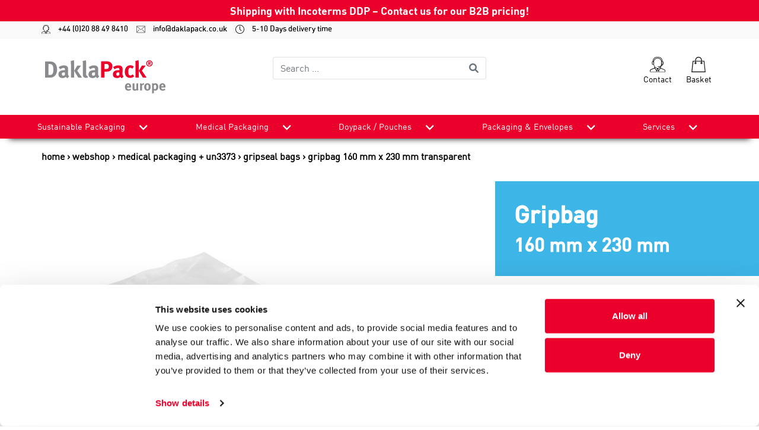

--- FILE ---
content_type: text/html; charset=utf-8
request_url: https://www.daklapack.co.uk/medical-packaging-un3373/grip-seal-bags/gripbag-160-mm-x-230-mm-transparent/8712963010652
body_size: 85285
content:
<!DOCTYPE html>
<html lang="en">
<head>
    
        <!-- Google Tag Manager -->
        <script>
            (function(w, d, s, l, i) {
                w[l] = w[l] || [];
                w[l].push({
                    'gtm.start':
                        new Date().getTime(),
                    event: 'gtm.js'
                });
                var f = d.getElementsByTagName(s)[0],
                    j = d.createElement(s),
                    dl = l != 'dataLayer' ? '&l=' + l : '';
                j.async = true;
                j.src =
                    'https://www.googletagmanager.com/gtm.js?id=' + i + dl;
                f.parentNode.insertBefore(j, f);
            })(window, document, 'script', 'dataLayer', 'GTM-P2ZQCJJ');
        </script>
        <!-- End Google Tag Manager -->
            <script type="text/javascript">
            (function(i, s, o, g, r, a, m) {
                i['GoogleAnalyticsObject'] = r;
                i[r] = i[r] ||
                    function() {
                        (i[r].q = i[r].q || []).push(arguments)
                    }, i[r].l = 1 * new Date();
                a = s.createElement(o),
                    m = s.getElementsByTagName(o)[0];
                a.async = 1;
                a.src = g;
                m.parentNode.insertBefore(a, m)
            })(window, document, 'script', '//www.google-analytics.com/analytics.js', 'ga');

            ga('create', 'UA-18830404-1', 'auto', { 'allowLinker': true });
            ga('require', 'linker');
            ga('require', 'ec');
            
            ga('send', 'pageview');
            ;

            
        </script>
    <meta charset="utf-8">
<meta http-equiv="X-UA-Compatible" content="IE=edge">
<meta name="viewport" content="width=device-width, initial-scale=1, user-scalable=no, maximum-scale=1">


<title>Gripbag 160 mm x 230 mm Transparent</title>


	<meta name="description" content="Our versatile high quality gripbags which can be open and re-sealed hundreds of times. The strong material ensures the gripbag will offer great protection to the contents as well as being able to survive some pretty tough treatment itself.
Made from a 50 micron thick LDPE, the gripbags are strong as well as being light weight and moisture resistant.
Ideal for storing items or for postal use, ideally suited for storing jewellery, textiles, stationery, user guides, medications etc." />

	<meta name="keywords" content="Gripbag 160 mm x 230 mm Transparent, 8712963010652, Transparent, 250 mm, 160 mm, 230 mm, 160 mm, polyethylene, 50 mu, Grip Closure, Completely transparent" />
<meta name="author" content="Daklapack" />

	<meta name="revisit-after" content="5 days" />

<meta property="og:site_name" content="DaklaPack Europe" />
<meta property="og:url" content="https://www.daklapack.co.uk/medical-packaging-un3373/grip-seal-bags/gripbag-160-mm-x-230-mm-transparent/8712963010652" />

	<meta property="og:title" content="Gripbag 160 mm x 230 mm Transparent" />

	<meta property="og:description" content="Our versatile high quality gripbags which can be open and re-sealed hundreds of times. The strong material ensures the gripbag will offer great protection to the contents as well as being able to survive some pretty tough treatment itself.
Made from a 50 micron thick LDPE, the gripbags are strong as well as being light weight and moisture resistant.
Ideal for storing items or for postal use, ideally suited for storing jewellery, textiles, stationery, user guides, medications etc." />

	<meta property="og:image" content="//media-frontend.tweakwise.com/image/daklapackgroup/l/476889/Gripbag-160-mm-x-230-mm-Transparent.jpg" />
	<link rel="image_src" href="//media-frontend.tweakwise.com/image/daklapackgroup/l/476889/Gripbag-160-mm-x-230-mm-Transparent.jpg" />

	<meta property="og:type" content="product" />


	<meta name="google-site-verification" content="U9CDOBuS7yaf0cbyRpNfwYIqRB69mmniGuJSqEFn7Dg" />



        <script src="https://js.stripe.com/v3/"></script>

    <link href="/Content/style/DaklapackV2?v=J8mj2dnkukytgqYHWhzgI6ATfIcnj9Tr7nbBT3mcxqg1" rel="stylesheet"/>


    <script src="https://code.jquery.com/jquery-3.4.1.min.js" integrity="sha256-CSXorXvZcTkaix6Yvo6HppcZGetbYMGWSFlBw8HfCJo=" crossorigin="anonymous"></script>
    <script src="https://cdnjs.cloudflare.com/ajax/libs/popper.js/1.14.3/umd/popper.min.js" integrity="sha384-ZMP7rVo3mIykV+2+9J3UJ46jBk0WLaUAdn689aCwoqbBJiSnjAK/l8WvCWPIPm49" crossorigin="anonymous"></script>

    <script src="/bundles/script/DaklapackV2Top?v=pzZFVegMH8YsAkNzeooU_CYGexYUOGcUiRo1sl9-5cc1"></script>


        <link rel="stylesheet" type="text/css" href="/common/stylesheet"/>
    <link rel="stylesheet" type="text/css" href="/Content/build/DaklapackV2/style.css?v=103"/>


    

        <meta name="google-site-verification" content="U9CDOBuS7yaf0cbyRpNfwYIqRB69mmniGuJSqEFn7Dg">
    
        <link rel="shortcut icon" href="/data/website/137/favicon.ico" type="image/x-icon"/>
        <link rel="icon" href="/data/website/137/favicon.ico" type="image/png"/>
    

    
</head>
<body>
    <!-- Google Tag Manager (noscript) -->
    <noscript>
        <iframe src="https://www.googletagmanager.com/ns.html?id=GTM-P2ZQCJJ"
                height="0" width="0" style="display:none;visibility:hidden">
        </iframe>
    </noscript>
    <!-- End Google Tag Manager (noscript) -->

<header id="header">
    
    
    <div class="brexit-banner d-flex align-items-center">
<p class="mx-auto">
Shipping with Incoterms DDP – Contact us for our B2B pricing!
</p>
</div>
    

<div id="header-hide-container">
    <div class="headercontactbar">
        <div class="container-xl">
            <div class="row">
                <div class="col-12">
                    <a href="tel:+44 (0)20 88 49 8410">
                        <img src="/Content/img/DaklapackV2/svg/operator.svg">
                        +44 (0)20 88 49 8410
                    </a>
                    <a href="mailto:info@daklapack.co.uk">
                        <img src="/Content/img/DaklapackV2/svg/mail-line.svg">
                        info@daklapack.co.uk
                    </a>
                    <a href="#">
                        <img src="/Content/img/DaklapackV2/svg/clock.svg">
                        5-10 Days delivery time
                    </a>
                </div>
            </div>
        </div>
    </div>
    <div class="container-xl">
        <div class="row headertop">
            <!-- Logo -->
            <div id="logo" class="col-8 col-lg-4 order-1">
                <a href="/">
                    <img src="/Content/img/DaklapackV2/svg/DaklaPack-Europe.svg" alt="Logo Daklapack"/>
                </a>
            </div>


            <form id="frmZoeken" class="input-group col-12 col-lg-4 order-3 order-lg-2 mt-3 mt-lg-0" action="/search" method="get">
                <input name="tn_q" id="tn_q" type="search" placeholder="Search ..." class="form-control py-2 border-right-0 border"/>
                <span class="input-group-append">
                    <button class="btn btn-outline-secondary border-left-0 border" type="submit">
                        <i class="fa fa-search"></i>
                    </button>
                </span>
            </form>

            <!-- Buttons services  -->
            <div id="services-btn" class="text-right col-4 order-2 order-lg-3">
                <!-- Hamburger menu -->
                <button class="navbar-toggler" type="button" data-toggle="collapse" data-target="#collapsibleNavbar" aria-controls="navbarSupportedContent" aria-expanded="false" aria-label="Toggle navigation">
                    <span class="navbar-toggler-icon"></span>
                </button>
                <!-- Trustpilot -->

                <!-- Klantenservice -->
                <div class="service-item">
                    <a href="/contact">
                        <img src="/Content/img/DaklapackV2/svg/operator.svg" class="svg-size" alt="Contact">
                        <p class="services">Contact</p>
                    </a>
                </div>
                <!-- Winkelmand -->
                <div class="service-item cart">
                    <a href="/basket">
                        <img src="/Content/img/DaklapackV2/svg/shopping-bag.svg" class="svg-size" alt="Basket">
                        <p class="services">Basket</p>
                    </a>
                </div>
            </div>
        </div>
    </div>
</div>

<div id="nav-menu-container">
    <div class="container-xl px-0">
        <nav class="navbar navbar-expand-md">
            <div class="collapse navbar-collapse" id="collapsibleNavbar">
                <ul class="navbar-nav w-100 d-md-flex justify-content-between">
                    <li id="menu-logo">
                        <a href="/">
                            <img src="/Content/img/DaklapackV2/svg/DaklaPack-Europe-White.svg" alt="Logo Daklapack"/>
                        </a>
                    </li>
                                <li class="nav-item dropdown">
                                    <a href="/sustainable-packaging" class="nav-link">
                                        Sustainable Packaging
                                    </a>
                                    <a href="#" class="dp-nav-link">
                                        <img loading="lazy" src="/Content/img/DaklapackV2/bestelinfo-pijl.png" alt="dropdown pijl" class="dropdown-arrow">
                                    </a>
                                    <div class="dropdown-menu">
                                        <div class="menu-container">
                                                <div class="dropdown-group">
                                                    <div class="dropdown-title">
                                                            <a class="dropdown-item" href="/sustainable-packaging/designed-for-recycling-plastic">Designed for recycling (plastic)</a>
                                                    </div>
                                                    <ul class="dropdown-items d-none d-md-block">
                                                            <li>
                                                                <a class="dropdown-item" href="/designed-for-recycling-plastic/stand-up-pouches">Stand Up Pouches</a>
                                                            </li>
                                                            <li>
                                                                <a class="dropdown-item" href="/designed-for-recycling-plastic/doypacks">Doypacks</a>
                                                            </li>
                                                            <li>
                                                                <a class="dropdown-item" href="/designed-for-recycling-plastic/refill-pouch">Refill pouch</a>
                                                            </li>
                                                            <li>
                                                                <a class="dropdown-item" href="/designed-for-recycling-plastic/gripbags">Gripbags</a>
                                                            </li>
                                                            <li>
                                                                <a class="dropdown-item" href="/designed-for-recycling-plastic/flatbags">Flatbags</a>
                                                            </li>
                                                            <li>
                                                                <a class="dropdown-item" href="/designed-for-recycling-plastic/boxpouches">Boxpouches</a>
                                                            </li>
                                                    </ul>
                                                </div>
                                                <div class="dropdown-group">
                                                    <div class="dropdown-title">
                                                            <a class="dropdown-item" href="/sustainable-packaging/designed-for-recycling-paper">Designed for recycling (paper)</a>
                                                    </div>
                                                    <ul class="dropdown-items d-none d-md-block">
                                                            <li>
                                                                <a class="dropdown-item" href="/designed-for-recycling-paper/shipping-bags">Shipping bags</a>
                                                            </li>
                                                            <li>
                                                                <a class="dropdown-item" href="/designed-for-recycling-paper/envelopes">Envelopes</a>
                                                            </li>
                                                    </ul>
                                                </div>
                                                <div class="dropdown-group">
                                                    <div class="dropdown-title">
                                                            <a class="dropdown-item" href="/sustainable-packaging/bio-based">Bio-based</a>
                                                    </div>
                                                    <ul class="dropdown-items d-none d-md-block">
                                                            <li>
                                                                <a class="dropdown-item" href="/bio-based/gripbags">Gripbags</a>
                                                            </li>
                                                            <li>
                                                                <a class="dropdown-item" href="/bio-based/doypacks">Doypacks</a>
                                                            </li>
                                                    </ul>
                                                </div>
                                                <div class="dropdown-group">
                                                    <div class="dropdown-title">
                                                            <a class="dropdown-item" href="/sustainable-packaging/recycled-content">Recycled content</a>
                                                    </div>
                                                    <ul class="dropdown-items d-none d-md-block">
                                                            <li>
                                                                <a class="dropdown-item" href="/recycled-content/safetybags">Safetybags</a>
                                                            </li>
                                                            <li>
                                                                <a class="dropdown-item" href="/recycled-content/webshopbags">Webshopbags</a>
                                                            </li>
                                                            <li>
                                                                <a class="dropdown-item" href="/recycled-content/shipping-bags">Shipping bags</a>
                                                            </li>
                                                    </ul>
                                                </div>
                                                <div class="dropdown-group">
                                                    <div class="dropdown-title">
                                                            <a class="dropdown-item" href="/sustainable-packaging/designed-for-industrial-composting">Designed for (industrial) composting</a>
                                                    </div>
                                                    <ul class="dropdown-items d-none d-md-block">
                                                            <li>
                                                                <a class="dropdown-item" href="/designed-for-industrial-composting/doypacks">Doypacks</a>
                                                            </li>
                                                            <li>
                                                                <a class="dropdown-item" href="/designed-for-industrial-composting/gripbags">Gripbags</a>
                                                            </li>
                                                    </ul>
                                                </div>
                                        </div>
                                    </div>
                                </li>
                        <li>
                            <hr>
                        </li>
                                <li class="nav-item dropdown">
                                    <a href="/medical-packaging-un3373" class="nav-link">
                                        Medical Packaging
                                    </a>
                                    <a href="#" class="dp-nav-link">
                                        <img loading="lazy" src="/Content/img/DaklapackV2/bestelinfo-pijl.png" alt="dropdown pijl" class="dropdown-arrow">
                                    </a>
                                    <div class="dropdown-menu">
                                        <div class="menu-container">
                                                <div class="dropdown-group">
                                                    <div class="dropdown-title">
                                                            <a class="dropdown-item" href="/medical-packaging-un3373/un3373-p650-secondary-flexible-transport-bags">UN3373 P650 Secondary Flexible Transport bags</a>
                                                    </div>
                                                    <ul class="dropdown-items d-none d-md-block">
                                                            <li>
                                                                <a class="dropdown-item" href="/un3373-p650-secondary-flexible-transport-bags/secondary-leak-proof-packaging">Secondary leak proof packaging</a>
                                                            </li>
                                                            <li>
                                                                <a class="dropdown-item" href="/un3373-p650-secondary-flexible-transport-bags/iata-95kpa-secondary-leak-proof-packaging">IATA 95kpa Secondary leak proof packaging</a>
                                                            </li>
                                                            <li>
                                                                <a class="dropdown-item" href="/un3373-p650-secondary-flexible-transport-bags/3-in-1-secondary-leak-proof-packaging-absorbing-sheet-rigid-blister">3 in 1 Secondary leak proof packaging, absorbing sheet + rigid blister</a>
                                                            </li>
                                                    </ul>
                                                </div>
                                                <div class="dropdown-group">
                                                    <div class="dropdown-title">
                                                            <a class="dropdown-item" href="/medical-packaging-un3373/95kpa-iata-transport-bags">95kpa IATA transport bags</a>
                                                    </div>
                                                    <ul class="dropdown-items d-none d-md-block">
                                                    </ul>
                                                </div>
                                                <div class="dropdown-group">
                                                    <div class="dropdown-title">
                                                            <a class="dropdown-item" href="/medical-packaging-un3373/absorbent-sheets-en-tube-holders">Absorbent Sheets &amp; tube holders</a>
                                                    </div>
                                                    <ul class="dropdown-items d-none d-md-block">
                                                    </ul>
                                                </div>
                                                <div class="dropdown-group">
                                                    <div class="dropdown-title">
                                                            <a class="dropdown-item" href="/medical-packaging-un3373/un3373-shipping-labels">UN3373 Shipping Labels</a>
                                                    </div>
                                                    <ul class="dropdown-items d-none d-md-block">
                                                    </ul>
                                                </div>
                                                <div class="dropdown-group">
                                                    <div class="dropdown-title">
                                                            <a class="dropdown-item" href="/medical-packaging-un3373/un3373-p650-en-p620-shipping-kits">UN3373 P650 &amp; P620 Shipping kits</a>
                                                    </div>
                                                    <ul class="dropdown-items d-none d-md-block">
                                                    </ul>
                                                </div>
                                                <div class="dropdown-group">
                                                    <div class="dropdown-title">
                                                            <a class="dropdown-item" href="/medical-packaging-un3373/un3373-envelopes-outer-boxes">UN3373  Envelopes &amp; Outer Boxes</a>
                                                    </div>
                                                    <ul class="dropdown-items d-none d-md-block">
                                                    </ul>
                                                </div>
                                                <div class="dropdown-group">
                                                    <div class="dropdown-title">
                                                            <a class="dropdown-item" href="/medical-packaging-un3373/rigid-tube-blister-packs">Rigid Tube Blister Packs</a>
                                                    </div>
                                                    <ul class="dropdown-items d-none d-md-block">
                                                    </ul>
                                                </div>
                                                <div class="dropdown-group">
                                                    <div class="dropdown-title">
                                                            <a class="dropdown-item" href="/medical-packaging-un3373/un3373-temperature-controlled">UN3373 Temperature Controlled</a>
                                                    </div>
                                                    <ul class="dropdown-items d-none d-md-block">
                                                    </ul>
                                                </div>
                                                <div class="dropdown-group">
                                                    <div class="dropdown-title">
                                                            <a class="dropdown-item" href="/medical-packaging-un3373/laboratory-consumables">Laboratory Consumables</a>
                                                    </div>
                                                    <ul class="dropdown-items d-none d-md-block">
                                                    </ul>
                                                </div>
                                                <div class="dropdown-group">
                                                    <div class="dropdown-title">
                                                            <a class="dropdown-item" href="/medical-packaging-un3373/sharps-containers">Sharps Containers</a>
                                                    </div>
                                                    <ul class="dropdown-items d-none d-md-block">
                                                    </ul>
                                                </div>
                                                <div class="dropdown-group">
                                                    <div class="dropdown-title">
                                                            <a class="dropdown-item" href="/medical-packaging-un3373/biohazard-bags">BIOHAZARD Bags</a>
                                                    </div>
                                                    <ul class="dropdown-items d-none d-md-block">
                                                    </ul>
                                                </div>
                                                <div class="dropdown-group">
                                                    <div class="dropdown-title">
                                                            <a class="dropdown-item" href="/medical-packaging-un3373/iv-uv-protection-bags">IV UV Protection bags</a>
                                                    </div>
                                                    <ul class="dropdown-items d-none d-md-block">
                                                    </ul>
                                                </div>
                                                <div class="dropdown-group">
                                                    <div class="dropdown-title">
                                                            <a class="dropdown-item" href="/medical-packaging-un3373/tubes-en-containers">Tubes &amp; Containers</a>
                                                    </div>
                                                    <ul class="dropdown-items d-none d-md-block">
                                                    </ul>
                                                </div>
                                                <div class="dropdown-group">
                                                    <div class="dropdown-title">
                                                            <a class="dropdown-item" href="/medical-packaging-un3373/swabs-en-viral-transport-medium">Swabs &amp; Viral Transport Medium</a>
                                                    </div>
                                                    <ul class="dropdown-items d-none d-md-block">
                                                    </ul>
                                                </div>
                                                <div class="dropdown-group">
                                                    <div class="dropdown-title">
                                                            <a class="dropdown-item" href="/medical-packaging-un3373/pcr-dna-en-gene-detection-packaging">PCR, DNA &amp; Gene Detection Packaging</a>
                                                    </div>
                                                    <ul class="dropdown-items d-none d-md-block">
                                                    </ul>
                                                </div>
                                                <div class="dropdown-group">
                                                    <div class="dropdown-title">
                                                            <a class="dropdown-item" href="/medical-packaging-un3373/at-home-self-testing-components">At home Self Testing components</a>
                                                    </div>
                                                    <ul class="dropdown-items d-none d-md-block">
                                                    </ul>
                                                </div>
                                                <div class="dropdown-group">
                                                    <div class="dropdown-title">
                                                            <a class="dropdown-item" href="/medical-packaging-un3373/grip-seal-bags">Grip Seal Bags</a>
                                                    </div>
                                                    <ul class="dropdown-items d-none d-md-block">
                                                    </ul>
                                                </div>
                                                <div class="dropdown-group">
                                                    <div class="dropdown-title">
                                                            <a class="dropdown-item" href="/medical-packaging-un3373/tanos-medical-systainer">TANOS&#174; medical - systainer&#174;</a>
                                                    </div>
                                                    <ul class="dropdown-items d-none d-md-block">
                                                            <li>
                                                                <a class="dropdown-item" href="/tanos-medical-systainer/systainer-boxes">systainer&#174; boxes</a>
                                                            </li>
                                                            <li>
                                                                <a class="dropdown-item" href="/tanos-medical-systainer/systainer-trolly-en-transport">systainer&#174; trolly &amp; transport</a>
                                                            </li>
                                                            <li>
                                                                <a class="dropdown-item" href="/tanos-medical-systainer/systainer-box-inserts">systainer&#174; box inserts</a>
                                                            </li>
                                                            <li>
                                                                <a class="dropdown-item" href="/tanos-medical-systainer/systainer-accessories-consumables">systainer&#174; accessories &amp; consumables</a>
                                                            </li>
                                                    </ul>
                                                </div>
                                        </div>
                                    </div>
                                </li>
                        <li>
                            <hr>
                        </li>
                                <li class="nav-item dropdown">
                                    <a href="/doypack-spouted-pouches" class="nav-link">
                                        Doypack / Pouches
                                    </a>
                                    <a href="#" class="dp-nav-link">
                                        <img loading="lazy" src="/Content/img/DaklapackV2/bestelinfo-pijl.png" alt="dropdown pijl" class="dropdown-arrow">
                                    </a>
                                    <div class="dropdown-menu">
                                        <div class="menu-container">
                                                <div class="dropdown-group">
                                                    <div class="dropdown-title">
                                                            <a class="dropdown-item" href="/doypack-spouted-pouches/stand-up-pouches-recyclable-code-4">Stand up pouches recyclable CODE 4</a>
                                                    </div>
                                                    <ul class="dropdown-items d-none d-md-block">
                                                    </ul>
                                                </div>
                                                <div class="dropdown-group">
                                                    <div class="dropdown-title">
                                                            <a class="dropdown-item" href="/doypack-spouted-pouches/shaped-refill-pouch-recyclable-code-4">Shaped refill pouch recyclable CODE 4</a>
                                                    </div>
                                                    <ul class="dropdown-items d-none d-md-block">
                                                    </ul>
                                                </div>
                                                <div class="dropdown-group">
                                                    <div class="dropdown-title">
                                                            <a class="dropdown-item" href="/doypack-spouted-pouches/spouted-pouch-recyclable-code-4">Spouted pouch recyclable CODE 4</a>
                                                    </div>
                                                    <ul class="dropdown-items d-none d-md-block">
                                                    </ul>
                                                </div>
                                                <div class="dropdown-group">
                                                    <div class="dropdown-title">
                                                            <a class="dropdown-item" href="/doypack-spouted-pouches/flatbag-recyclable-code-4">Flatbag recyclable CODE 4</a>
                                                    </div>
                                                    <ul class="dropdown-items d-none d-md-block">
                                                    </ul>
                                                </div>
                                                <div class="dropdown-group">
                                                    <div class="dropdown-title">
                                                            <a class="dropdown-item" href="/doypack-spouted-pouches/stand-up-pouches-compostable">Stand up pouches compostable</a>
                                                    </div>
                                                    <ul class="dropdown-items d-none d-md-block">
                                                    </ul>
                                                </div>
                                                <div class="dropdown-group">
                                                    <div class="dropdown-title">
                                                            <a class="dropdown-item" href="/doypack-spouted-pouches/bag-in-box">Bag-in-Box - BIB System</a>
                                                    </div>
                                                    <ul class="dropdown-items d-none d-md-block">
                                                    </ul>
                                                </div>
                                                <div class="dropdown-group">
                                                    <div class="dropdown-title">
                                                            <a class="dropdown-item" href="/doypack-spouted-pouches/spouted-pouches">Spouted pouches</a>
                                                    </div>
                                                    <ul class="dropdown-items d-none d-md-block">
                                                    </ul>
                                                </div>
                                                <div class="dropdown-group">
                                                    <div class="dropdown-title">
                                                            <a class="dropdown-item" href="/doypack-spouted-pouches/stand-up-pouches-with-zipline">Stand up pouches with zipline</a>
                                                    </div>
                                                    <ul class="dropdown-items d-none d-md-block">
                                                    </ul>
                                                </div>
                                                <div class="dropdown-group">
                                                    <div class="dropdown-title">
                                                            <a class="dropdown-item" href="/doypack-spouted-pouches/stand-up-pouches-without-zipline">Stand up pouches without zipline</a>
                                                    </div>
                                                    <ul class="dropdown-items d-none d-md-block">
                                                    </ul>
                                                </div>
                                                <div class="dropdown-group">
                                                    <div class="dropdown-title">
                                                            <a class="dropdown-item" href="/doypack-spouted-pouches/pouches-for-wine">Pouches for wine</a>
                                                    </div>
                                                    <ul class="dropdown-items d-none d-md-block">
                                                    </ul>
                                                </div>
                                                <div class="dropdown-group">
                                                    <div class="dropdown-title">
                                                            <a class="dropdown-item" href="/doypack-spouted-pouches/moisture-barrier-bags">Moisture barrier bags</a>
                                                    </div>
                                                    <ul class="dropdown-items d-none d-md-block">
                                                    </ul>
                                                </div>
                                                <div class="dropdown-group">
                                                    <div class="dropdown-title">
                                                            <a class="dropdown-item" href="/doypack-spouted-pouches/boxpouches">Boxpouches</a>
                                                    </div>
                                                    <ul class="dropdown-items d-none d-md-block">
                                                    </ul>
                                                </div>
                                                <div class="dropdown-group">
                                                    <div class="dropdown-title">
                                                            <a class="dropdown-item" href="/doypack-spouted-pouches/boxpouches-with-valve">Boxpouches with valve</a>
                                                    </div>
                                                    <ul class="dropdown-items d-none d-md-block">
                                                    </ul>
                                                </div>
                                                <div class="dropdown-group">
                                                    <div class="dropdown-title">
                                                            <a class="dropdown-item" href="/doypack-spouted-pouches/stand-up-pouches-with-valve">Stand up pouches with valve</a>
                                                    </div>
                                                    <ul class="dropdown-items d-none d-md-block">
                                                    </ul>
                                                </div>
                                                <div class="dropdown-group">
                                                    <div class="dropdown-title">
                                                            <a class="dropdown-item" href="/doypack-spouted-pouches/side-gusset-pouches-with-valve">Side gusset pouches with valve</a>
                                                    </div>
                                                    <ul class="dropdown-items d-none d-md-block">
                                                    </ul>
                                                </div>
                                                <div class="dropdown-group">
                                                    <div class="dropdown-title">
                                                            <a class="dropdown-item" href="/doypack-spouted-pouches/stand-up-pouches-paper">Stand up pouches from paper</a>
                                                    </div>
                                                    <ul class="dropdown-items d-none d-md-block">
                                                    </ul>
                                                </div>
                                                <div class="dropdown-group">
                                                    <div class="dropdown-title">
                                                            <a class="dropdown-item" href="/doypack-spouted-pouches/mono-material-solutions">Mono material solutions</a>
                                                    </div>
                                                    <ul class="dropdown-items d-none d-md-block">
                                                    </ul>
                                                </div>
                                                <div class="dropdown-group">
                                                    <div class="dropdown-title">
                                                            <a class="dropdown-item" href="/doypack-spouted-pouches/all-doypack-pouches">All DoyPack Pouches</a>
                                                    </div>
                                                    <ul class="dropdown-items d-none d-md-block">
                                                    </ul>
                                                </div>
                                                <div class="dropdown-group">
                                                    <div class="dropdown-title">
                                                            <a class="dropdown-item" href="/doypack-spouted-pouches/pouch-on-rail-system">Pouch-On-Rail system</a>
                                                    </div>
                                                    <ul class="dropdown-items d-none d-md-block">
                                                    </ul>
                                                </div>
                                        </div>
                                    </div>
                                </li>
                        <li>
                            <hr>
                        </li>
                                <li class="nav-item dropdown">
                                    <a href="/packaging-and-envelopes" class="nav-link">
                                        Packaging &amp; Envelopes
                                    </a>
                                    <a href="#" class="dp-nav-link">
                                        <img loading="lazy" src="/Content/img/DaklapackV2/bestelinfo-pijl.png" alt="dropdown pijl" class="dropdown-arrow">
                                    </a>
                                    <div class="dropdown-menu">
                                        <div class="menu-container">
                                                <div class="dropdown-group">
                                                    <div class="dropdown-title">
                                                            <a class="dropdown-item" href="/packaging-and-envelopes/webshop-shipping-bag">Webshop shipping bag</a>
                                                    </div>
                                                    <ul class="dropdown-items d-none d-md-block">
                                                    </ul>
                                                </div>
                                                <div class="dropdown-group">
                                                    <div class="dropdown-title">
                                                            <a class="dropdown-item" href="/packaging-and-envelopes/gripbag">Gripbag</a>
                                                    </div>
                                                    <ul class="dropdown-items d-none d-md-block">
                                                    </ul>
                                                </div>
                                                <div class="dropdown-group">
                                                    <div class="dropdown-title">
                                                            <a class="dropdown-item" href="/packaging-and-envelopes/envelopes">Envelopes</a>
                                                    </div>
                                                    <ul class="dropdown-items d-none d-md-block">
                                                    </ul>
                                                </div>
                                                <div class="dropdown-group">
                                                    <div class="dropdown-title">
                                                            <a class="dropdown-item" href="/packaging-and-envelopes/slidergrip-bags">Slidergrip bags</a>
                                                    </div>
                                                    <ul class="dropdown-items d-none d-md-block">
                                                    </ul>
                                                </div>
                                                <div class="dropdown-group">
                                                    <div class="dropdown-title">
                                                            <a class="dropdown-item" href="/packaging-and-envelopes/sampling-bags">Sampling bags</a>
                                                    </div>
                                                    <ul class="dropdown-items d-none d-md-block">
                                                    </ul>
                                                </div>
                                                <div class="dropdown-group">
                                                    <div class="dropdown-title">
                                                            <a class="dropdown-item" href="/packaging-and-envelopes/flat-bottom-bags">Flat bottom bags</a>
                                                    </div>
                                                    <ul class="dropdown-items d-none d-md-block">
                                                    </ul>
                                                </div>
                                        </div>
                                    </div>
                                </li>
                        <li>
                            <hr>
                        </li>
                                <li class="nav-item dropdown">
                                    <a href="/services" class="nav-link">
                                        Services
                                    </a>
                                    <a href="#" class="dp-nav-link">
                                        <img loading="lazy" src="/Content/img/DaklapackV2/bestelinfo-pijl.png" alt="dropdown pijl" class="dropdown-arrow">
                                    </a>
                                    <div class="dropdown-menu">
                                        <div class="menu-container menu-container-banner row text-center">
                                                <div class="col-md-3 col-6">
                                                    <a class="gs-menu-item-image" href="/kitting">
                                                            <img src="https://media-frontend.tweakwise.com/data/minigrip/orgineel/kitting.jpg" class="img-fluid" alt="Kitting">
                                                        <p>Kitting</p>
                                                        <p class="menuSubTitle"></p>
                                                    </a>
                                                </div>
                                                <div class="col-md-3 col-6">
                                                    <a class="gs-menu-item-image" href="/filling">
                                                            <img src="https://media-frontend.tweakwise.com/data/minigrip/orgineel/filling.jpg" class="img-fluid" alt="Filling">
                                                        <p>Filling</p>
                                                        <p class="menuSubTitle"></p>
                                                    </a>
                                                </div>
                                                <div class="col-md-3 col-6">
                                                    <a class="gs-menu-item-image" href="/fulfillment">
                                                            <img src="https://media-frontend.tweakwise.com/data/minigrip/orgineel/fulfillment.jpg" class="img-fluid" alt="Fulfillment">
                                                        <p>Fulfillment</p>
                                                        <p class="menuSubTitle"></p>
                                                    </a>
                                                </div>
                                                <div class="col-md-3 col-6">
                                                    <a class="gs-menu-item-image" href="/production">
                                                            <img src="https://media-frontend.tweakwise.com/data/minigrip/orgineel/productie%20(3).jpg" class="img-fluid" alt="Production">
                                                        <p>Production</p>
                                                        <p class="menuSubTitle"></p>
                                                    </a>
                                                </div>
                                                <div class="col-md-3 col-6">
                                                    <a class="gs-menu-item-image" href="/cleanroom">
                                                            <img src="https://media-frontend.tweakwise.com/data/minigrip/orgineel/cleanroom-menu.jpg" class="img-fluid" alt="Cleanroom">
                                                        <p>Cleanroom</p>
                                                        <p class="menuSubTitle"></p>
                                                    </a>
                                                </div>
                                        </div>
                                    </div>
                                </li>
                        <li>
                            <hr>
                        </li>
                </ul>
            </div>
        </nav>
    </div>
</div>



</header>

<section id="main-content">
    

<!-- BREADCRUMBS -->
<div class="container-fluid mt-5 breadcrumbs">
   <div class="row">
      <div class="container-xl">
         <div class="row">
            <div class="col-12">
               <ul>
                  <li>
                     <a href="/">Home</a>
                  </li>
                  <li>
                     <a href="/webshop">Webshop</a>
                  </li>

                  

                  


                  
                     <li>
                        <a href="/medical-packaging-un3373">Medical Packaging + UN3373</a>
                     </li>
                        <li>
                           <a href="/medical-packaging-un3373/grip-seal-bags">Gripseal bags</a>
                        </li>

                  <li>
                     Gripbag 160 mm x 230 mm Transparent
                  </li>
               </ul>
            </div>
         </div>
      </div>
   </div>
</div>

<div class="product-page">
   <div class="container-xl mb-5 pb-5 shop-page">
      <div class="row d-flex">
         <!-- TITLE BLOCK MOBILE -->
         <div class="col-12 px-5 py-4 title-block d-block d-md-none blue">
            <h1 class="px-5 py-4">
                  <p>Gripbag</p>
                  <p>160 mm x 230 mm</p>
            </h1>
         </div>
         <!-- IMAGES -->
         <div class="col-12 col-md-6 col-lg-7 col-xl-7 order-1 pt-md-3">
            <div class="row d-flex flex-column flex-lg-row">
               <!-- PRODUCT LARGE IMAGE -->
               <div class="col-12 col-lg-9 offset-xl-1 order-0 order-lg-1 text-center" id="main-image">
                  <a class="image-expand-link" href="//media-frontend.tweakwise.com/image/daklapackgroup/xl/476889/Gripbag-160-mm-x-230-mm-Transparent.jpg">
                     <img loading="lazy" id="product-image-main" class="img-fluid mx-auto"
                          src="//media-frontend.tweakwise.com/image/daklapackgroup/l/476889/Gripbag-160-mm-x-230-mm-Transparent.jpg"
                          alt="Gripbag 160 mm x 230 mm Transparent">
                     <i class="zoom-in-btn fas fa-plus"></i>
                  </a>
               </div>
            </div>
         </div>
         <!-- PRODUCT ORDER INFORMATION -->
         <div class="col-12 col-md-6 col-lg-5 col-xl-4 offset-xl-1 order-2">
            <div class="row">
               <div class="col-12 pl-md-0 d-none d-md-block title-block align-items-center">
                  <h1>
Gripbag<br>
                        <span class="size">160 mm x 230 mm</span>
                  </h1>
                  <div class="title-background blue"></div>
               </div>

               <!-- ORDER BUTTON -->
                  <div class="col-12 pl-md-0 pt-5 pb-1">
                     <form method="post" action="/basket/add" id="orderform" data-prijseenheid="1000" data-minimaleafname="1000" data-validation-message="Please order a multiple of 1000, with a minimum of 1000" data-track-id="10955" data-track-category="Gripseal bags" data-track-name="Gripbag 160 mm x 230 mm Transparent">
                        <div class="row align-items-center">
                           <div class="col-5">
                              <input name="__RequestVerificationToken" type="hidden" value="n8ykXWAB_VEIjfr69aUdbKmML9AqZYtv4hTl0ORnqAknpqClT3PG8y3L8OOwxjG3l0_IKIDo9eD-Z39oJvJHXkXcrWQNPiTKnZxdBazxRjw1" />
                              <input type="hidden" name="productID" value="10955">
                              <input class="form-control" type="number" min="1000" step="1000" id="amount" name="quantity" data-productid="10955" placeholder="Number">
                           </div>
                           <div class="col-3 text-center">
                              <span class="pt-prijs align-self-center" id="priceContainer" data-track-price="68.43">&#163; 68.43</span>
                           </div>
                           <div class="col-4 text-right">
                              <a id="order_button" href="#">
                                 <div class="btn btn-dpred w-100">Order</div>
                              </a>
                           </div>
                        </div>
                     </form>
                  </div>
               <!-- SAMPLES BUTTON -->
                    <div class="col-12 pl-md-0 pt-2 pb-1 ">
                        <form method="post" action="/basket/addsample" id="ordersampleform" data-validation-message="You may order a maximum of 2 samples" data-max-sample-quantity="2" data-track-id="10955" data-track-category="Gripseal bags" data-track-name="Gripbag 160 mm x 230 mm Transparent">
                            <div class="row align-items-center">
                                <div class="col-12">
                                <input name="__RequestVerificationToken" type="hidden" value="P2YyUOgd72V3lEHyj1GMyS_3dzhOOlyyBZogDwa_fheZW3Lu4FoeCkkdfI1STRoaYQZNyPb7g09rBN8mgK6LocTjJGQKRg6VJ8li0LpXmI01" />
                                <input type="hidden" name="productID" value="10955">
                                <input class="form-control" type="hidden" value="1" min="" max="2" step="1" id="sample_amount" name="quantity" placeholder="Number">
                                <a href="#" id="order_sample_button">
                                    <div class="btn btn-dpgray w-100">Order a free sample</div>
                                </a>
                                </div>
                            </div>
                        </form>
                    </div>
                            <!-- TOTAL INDICATOR -->
                                    <div class="col-12 pl-md-0 text-center text-md-left py-5 total-indicator">
                                        <strong>&#163; 68.43 Incl. VAT </strong>|
                                        &#163; 64.17 Ex. VAT
                                    </div>

                            </div>
         </div>
         <!-- PRODUCT MAIN INFORMATION -->
         <div class="col-12 col-md-5 col-lg-7 col-xl-7 order-4 order-md-3 px-md-0 pt-md-5">
            <div class="row">
               <div class="col-12">
                  <!-- Nav tabs -->
                  <ul class="nav nav-tabs nav-justified productTabs">
                     <li class="nav-item">
                        <a class="nav-link productTab no-scroll-anchor" data-toggle="tab" href="#eco-label" data-no-anchor="true">Eco Label</a>
                     </li>
                     <li class="nav-item">
                        <a class="nav-link productTab no-scroll-anchor active" data-toggle="tab" href="#omschrijving" data-no-anchor="true">Description</a>
                     </li>
                     <li class="nav-item">
                        <a class="nav-link productTab no-scroll-anchor" data-toggle="tab" href="#eigenschappen" data-no-anchor="true">Properties</a>
                     </li>
                     <li class="nav-item">
                        <a class="nav-link productTab no-scroll-anchor" data-toggle="tab" href="#tailor-made" data-no-anchor="true">Tailor made</a>
                     </li>
                  </ul>
                  <!-- Tab panes -->
                  <div class="tab-content py-3">
                     <div class="tab-pane container px-xl-0 fade" id="eco-label">
                              <!-- Eco Label Designed for recycling (plastic) -->
                              <a class="btn"
                                 data-toggle="popover"
                                 data-title="Designed for recycling (plastic)"
                                 data-content="This product is designed for recycling. Non-black, mono-material packaging without hard components are technically recyclable. Infrastructure to recycle PE is available in most countries. Infrastructure for PP is not there yet, but it is expected to come in the near future. Click on the eco-label for more information."
                                 data-original-title=""
                                 title="Designed for recycling (plastic)"
                                 href=/eco-labels#designed-for-recycling-plastic>
                                 <img loading="lazy" class="elabel my-3" src="/data/ecolabel/image/1/label.svg" alt="Designed for recycling (plastic)">
                              </a>
                              <!-- Eco Label Designed for recycling (plastic) -->
                           <br>
                           <br>
                           <p>
                              <a href="/greenmission">Click here</a> for more information about the label.
                           </p>
                           <p>
                              If you have any questions about the Eco Label or if you want a tailor-made solution, please contact one of our specialists.
                           </p>

                     </div>
                     <div class="tab-pane container py-3 px-xl-0 active" id="omschrijving">
                        <p>Our versatile high quality gripbags which can be open and re-sealed hundreds of times. The strong material ensures the gripbag will offer great protection to the contents as well as being able to survive some pretty tough treatment itself.<br />Made from a 50 micron thick LDPE, the gripbags are strong as well as being light weight and moisture resistant.<br />Ideal for storing items or for postal use, ideally suited for storing jewellery, textiles, stationery, user guides, medications etc.</p>
                     </div>
                     <div class="tab-pane container py-3 px-xl-0 fade" id="eigenschappen">
                        <div class="row">
                           <div class="col-6">
                              <span>Order number:</span>
                           </div>
                           <div class="col-6">
                              <span>OT115</span>
                           </div>
                        </div>
                           <div class="row">
                              <div class="col-6">
                                 <span>Colour:</span>
                              </div>
                              <div class="col-6">
                                 <span>Transparent</span>
                              </div>
                           </div>
                           <div class="row">
                              <div class="col-6">
                                 <span>External length:</span>
                              </div>
                              <div class="col-6">
                                 <span>250 mm</span>
                              </div>
                           </div>
                           <div class="row">
                              <div class="col-6">
                                 <span>External width:</span>
                              </div>
                              <div class="col-6">
                                 <span>160 mm</span>
                              </div>
                           </div>
                           <div class="row">
                              <div class="col-6">
                                 <span>Internal length:</span>
                              </div>
                              <div class="col-6">
                                 <span>230 mm</span>
                              </div>
                           </div>
                           <div class="row">
                              <div class="col-6">
                                 <span>Internal width:</span>
                              </div>
                              <div class="col-6">
                                 <span>160 mm</span>
                              </div>
                           </div>
                           <div class="row">
                              <div class="col-6">
                                 <span>Material:</span>
                              </div>
                              <div class="col-6">
                                 <span>polyethylene</span>
                              </div>
                           </div>
                           <div class="row">
                              <div class="col-6">
                                 <span>Thickness:</span>
                              </div>
                              <div class="col-6">
                                 <span>50 mu</span>
                              </div>
                           </div>
                           <div class="row">
                              <div class="col-6">
                                 <span>Closure:</span>
                              </div>
                              <div class="col-6">
                                 <span>Grip Closure</span>
                              </div>
                           </div>
                           <div class="row">
                              <div class="col-6">
                                 <span>Transparency:</span>
                              </div>
                              <div class="col-6">
                                 <span>Completely transparent</span>
                              </div>
                           </div>

                     </div>
                     <div class="tab-pane container py-3 px-xl-0 fade" id="tailor-made">
                        
                     </div>
                  </div>
               </div>

            </div>
         </div>
         <!-- DISCOUNT TABLE -->
         <div class="staffel-col col-12 col-md-6 col-lg-4 col-xl-4 offset-md-1 order-3 order-md-4 pl-md-0">


	<table class="table table-bordered stafel-table text-center">
		<tbody>
			<tr>
				<th class="tg-zlxb bn w33p"><strong>Quantity</strong></th>
						<th><strong>Ex. VAT</strong></th>
							<th><strong>Incl. VAT (7%)</strong></th>
			</tr>
				<tr>
					<td class="" data-staffel-amount="1000">1,000</td>
						<td class=" ">&#163; 64.17</td>
							<td class="">&#163; 68.43</td>
				</tr>
				<tr>
					<td class="" data-staffel-amount="3000">3,000</td>
						<td class=" ">&#163; 54.53</td>
							<td class="">&#163; 58.15</td>
				</tr>
				<tr>
					<td class="" data-staffel-amount="5000">5,000</td>
						<td class=" ">&#163; 48.21</td>
							<td class="">&#163; 51.41</td>
				</tr>
				<tr>
					<td class="" data-staffel-amount="10000">10,000</td>
						<td class=" ">&#163; 41.67</td>
							<td class="">&#163; 44.44</td>
				</tr>
				<tr>
					<td class="colbb" data-staffel-amount="25000">25,000</td>
						<td class=" colbb">&#163; 37.50</td>
							<td class="colbb">&#163; 39.99</td>
				</tr>
		</tbody>
	</table>
	<div class="prijsper text-right">
		<p>Price per 1,000 pieces
					<img loading="lazy" src="/Content/img/DaklapackV2/svg/Pijl.svg" s alt="pijl">
</p>
	</div>         </div>
      </div>

   </div>

   

   <div class="container-fluid bestel-info text-center">
      <div class="container">
    <div class="row">
        <div class="col-12">
            <a data-toggle="collapse" href="#bestel-info-content" role="button" aria-expanded="false" aria-controls="bestel-info-content" class="collapsed">
                <h3>
                    <img loading="lazy" src="/Content/img/DaklapackV2/bestelinfo.png"alt="bestelinfo">
                    WHAT YOU NEED TO KNOW BEFORE PLACING YOUR ORDER
                    <img loading="lazy" id="info-pijl" src="/Content/img/DaklapackV2/bestelinfo-pijl.png" alt="bestel pijl" class="rotate">
                </h3>
            </a>
        </div>
    </div>
    <div id="bestel-info-content" class="collapse">
        <p><strong>Order</strong></p>

<p>Enter in the article of your choice using the name or the article&nbsp;number and click on the order or sample button. Enter your details and choose your delivery and payment preferences. Round off your order by clicking on the &#39;next&#39; button.&nbsp;DaklaPack ships all products from The Netherlands &ndash; a member of the European Union -&gt; DaklaPack ships using INCOTERMS DDP &ndash; meaning the price you see during the online order process is the price you will pay &ndash; no hidden costs no hidden fees!</p>

<p>&nbsp;</p>

<p><strong>Delivery and shipping</strong></p>

<p>Most orders will be delivered in 5&nbsp;to 10&nbsp;days.&nbsp;Please note that our return address is in The Netherlands &ndash; the cost of shipping returned items + fees is the responsibility of the buyer.</p>

<p>In the checkout you can make a choice of different shipping options.</p>

<p>&nbsp;</p>

<p><br />
Ordered before 15:00, shipped within 48 hours. Delivery time: 5&nbsp;to 10&nbsp;days.</p>

<p>&nbsp;</p>

<p><strong>Pay</strong></p>

<p>DaklaPack offers several payment options:</p>

<ul>
	<li><strong>Online payment with Maestro UK / International</strong><br />
	&nbsp;</li>
	<li><strong>Pay online with MasterCard</strong><br />
	&nbsp;</li>
	<li><strong>Pay online with VISA</strong><br />
	&nbsp;</li>
</ul>

<p>&nbsp;</p>
    </div>
</div>
   </div>
</div>





<script src="/Content/Scripts/DaklapackV2/product.js"></script>
</section>

<!-- START FOOTER -->
<footer class="footer-area">
    <div class="footer-big">
        <!-- start .container -->
        <div class="container">
            <div class="row">
                    <div class="col-md-6 col-lg-3 widget-col">
                        <div class="footer-widget">
                            <div class="footer-menu">
                                <h4 class="footer-widget-title dinmed16z">WEBSHOP</h4>
                                <ul>
                                            <li>
                                                <a href="/sustainable-packaging">Sustainable Packaging</a>
                                            </li>
                                            <li>
                                                <a href="/medical-packaging-un3373">Medical Packaging + UN3373</a>
                                            </li>
                                            <li>
                                                <a href="/doypack-spouted-pouches">Doypack - Spouted / Pouches</a>
                                            </li>
                                            <li>
                                                <a href="/packaging-and-envelopes">Packaging &amp; Envelopes</a>
                                            </li>
                                </ul>
                            </div>
                        </div>
                    </div>
                    <div class="col-md-6 col-lg-3 widget-col">
                        <div class="footer-widget">
                            <div class="footer-menu">
                                <h4 class="footer-widget-title dinmed16z">SERVICES</h4>
                                <ul>
                                            <li>
                                                <a href="/filling">Filling</a>
                                            </li>
                                            <li>
                                                <a href="/kitting">Kitting</a>
                                            </li>
                                            <li>
                                                <a href="/warehousing">Warehousing</a>
                                            </li>
                                            <li>
                                                <a href="/production">Production</a>
                                            </li>
                                            <li>
                                                <a href="/direct-mail">Direct mail</a>
                                            </li>
                                            <li>
                                                <a href="/fulfillment">Fulfillment</a>
                                            </li>
                                            <li>
                                                <a href="/cleanroom">Cleanroom</a>
                                            </li>
                                            <li>
                                                <a href="/clinical-trials">Clinical Trials</a>
                                            </li>
                                </ul>
                            </div>
                        </div>
                    </div>
                    <div class="col-md-6 col-lg-3 widget-col">
                        <div class="footer-widget">
                            <div class="footer-menu">
                                <h4 class="footer-widget-title dinmed16z">INFO</h4>
                                <ul>
                                            <li>
                                                <a href="/about-us">About us</a>
                                            </li>
                                            <li>
                                                <a href="/greenmission">Green mission</a>
                                            </li>
                                            <li>
                                                <a href="/news">News</a>
                                            </li>
                                            <li>
                                                <a href="/catalogue">Catalogue</a>
                                            </li>
                                            <li>
                                                <a href="/leaflets">Leaflets</a>
                                            </li>
                                            <li>
                                                <a href="https://werkenbijdaklapack.com/jobs/" target="_blank">Vacancies</a>
                                            </li>
                                            <li>
                                                <a href="/newsletter">Newsletter</a>
                                            </li>
                                            <li>
                                                <a href="https://www.daklapackrallysport.com" target="_blank">DaklaPack Rallysport</a>
                                            </li>
                                            <li>
                                                <a href="/xmlsitemap">Sitemap</a>
                                            </li>
                                </ul>
                            </div>
                        </div>
                    </div>
                    <div class="col-md-6 col-lg-3 widget-col">
                        <div class="footer-widget">
                            <div class="footer-menu">
                                <h4 class="footer-widget-title dinmed16z">SERVICE</h4>
                                <ul>
                                            <li>
                                                <a href="/quotation">Quotation</a>
                                            </li>
                                            <li>
                                                <a href="/contact">Complaint</a>
                                            </li>
                                            <li>
                                                <a href="https://media-frontend.tweakwise.com/data/minigrip/orgineel/Algemene-voorwaarden-DaklaPack-Group-2021-EN.pdf">Terms and conditions</a>
                                            </li>
                                            <li>
                                                <a href="https://media-frontend.tweakwise.com/data/minigrip/orgineel/Modern-Slavery-Statement_UK_2025-03-05.pdf" target="_blank">Modern Slavery Statement</a>
                                            </li>
                                            <li>
                                                <a href="/privacy">Privacy</a>
                                            </li>
                                            <li>
                                                <a href="/contact">Contact</a>
                                            </li>
                                </ul>
                            </div>
                        </div>
                    </div>

            </div>

            <div class="row">
                <div class="col-md-6 col-lg-3 widget-col">
                    <div class="footer-widget widget-v">
                        <div class="footer-menu footer-menu--1">
                           <h4 class="footer-widget-title dinmed16z">We ship with</h4>
                              <img loading="lazy" src="/data/website/137/shipping-0.svg" alt="">                               <img loading="lazy" src="/data/website/137/shipping-1.svg" alt="">                            
                        </div>
                    </div>
                </div>

                <div class="col-md-6 col-lg-3 widget-col">
                    <div class="footer-widget widget-b">
                       <div class="footer-menu">
                          <h4 class="footer-widget-title dinmed16z">Payment methods</h4>
                             <img loading="lazy" src="/data/website/137/payment-0.svg" alt="">                              <img loading="lazy" src="/data/website/137/payment-1.svg" alt="">                              <img loading="lazy" src="/data/website/137/payment-2.svg" alt="">                              <img loading="lazy" src="/data/website/137/payment-3.svg" alt="">                           
                       </div>
                    </div>
                </div>

                <div class="col-md-6 col-lg-3 widget-col">
                    <div class="footer-widget widget-ob">
                        <div class="footer-menu">
                            <h4 class="footer-widget-title dinmed16z">Order Online</h4>
                            <ul>
                                <li>
                                    <img loading="lazy" src="/Content/img/DaklapackV2/svg/free-samples.svg" class="freesamples" alt="Free samples">
                                    Free samples
                                </li>
                                <li>
                                    <img loading="lazy" src="/Content/img/DaklapackV2/svg/delivery-truck.svg" class="levertijd" alt="5-10 days delivery time">
                                    5-10 days delivery time
                                </li>
                                <li>
                                    <img loading="lazy" src="/Content/img/DaklapackV2/svg/pay.svg" class="betalen" alt="‎">
                                    ‎
                                </li>
                            </ul>
                        </div>
                    </div>
                </div>

                <div class="col-md-6 col-lg-3 widget-col">
                    <div class="footer-widget widget-c">
                        <div class="footer-menu no-padding">
                            <h4 class="footer-widget-title dinmed16z">Contact</h4>
                            <ul>
                                <li>
                                    <img src="/Content/img/DaklapackV2/svg/operator.svg" alt="Telefoonnummer">
                                    <a href="tel:+44 (0)20 88 49 8410">+44 (0)20 88 49 8410</a>
                                </li>
                                <li>
                                    <img src="/Content/img/DaklapackV2/svg/mail.svg" alt="E-mailadres">
                                    <a href="mailto:info@daklapack.co.uk">info@daklapack.co.uk</a>
                                </li>
                            </ul>
                        </div>
                    </div>
                </div>

            </div>
        </div>
    </div>

    <div class="mini-footer">
        <div class="container">
            <div class="row">
                <div class="col-md-6">
                    <div class="copyright-text text-center text-md-right pr-md-5 pb-3 pb-md-0">
                        <a href="https://daklapackgroup.com/" target="_blank">
                            © <span id="copyright-year"></span> DaklaPack Group
                        </a>
                    </div>
                </div>
                <div class="col-md-6">
                    <div class="social-icons align-middle pl-md-5 text-center text-md-left">
                            <a target="_blank" href="https://www.facebook.com/DaklapackEU">
                                <i class="fab fa-facebook-f social-icon"></i>
                            </a>
                                                    <a target="_blank" href="https://www.linkedin.com/company/daklapack-group">
                                <i class="fab fa-linkedin-in social-icon"></i>
                            </a>
                                                                                                     <a target="_blank" href="https://www.youtube.com/daklapack" alt="YouTube">
                                <i class="fab fa-youtube social-icon"></i>
                             </a>
                    </div>
                    <a id="btt-btn">
                        <i class="fas fa-chevron-up"></i>
                    </a>
                </div>
            </div>
        </div>
    </div>
</footer>

<script>
    $(document).ready(function () {
        var dt = new Date();
        $('#copyright-year').html(dt.getFullYear());
    });
</script>




<script src="/Content/build/DaklapackV2/script.js?v=103"></script>









<script src="/bundles/script/DaklapackV2Bottom?v=iLREwK03eBtgnFePwMQj1N2HmEjLtXxxsD_NTAvDPlw1"></script>


   <script type="text/javascript">
      $(document).ready(function () {
         window.Daklapack.ProductInit();
      });
   </script>

<script type="text/javascript" src="https://secure.leadforensics.com/js/67144.js" ></script>
<noscript><img src="https://secure.leadforensics.com/67144.png" style="display:none;" /></noscript>

<!-- Start of LiveChat (www.livechatinc.com) code -->
<script type="text/javascript">
window.__lc = window.__lc || {};
window.__lc.license = 8582716;
window.__lc.chat_between_groups = false;
(function() {
  var lc = document.createElement('script'); lc.type = 'text/javascript'; lc.async = true;
  lc.src = ('https:' == document.location.protocol ? 'https://' : 'http://') + 'cdn.livechatinc.com/tracking.js';
  var s = document.getElementsByTagName('script')[0]; s.parentNode.insertBefore(lc, s);
})();
</script>
<!-- End of LiveChat code -->

<!-- Groene Missie FAQ DaklaPack Europe 04-2019 -- GAW -->
<script type='text/javascript'>
$(document).ready(function() {
    // Toggle plus minus icon on show hide of collapse element
    $('.collapse')
        .on('show.bs.collapse', function() {
            $(this)
                .parent()
                .find('.glyphicon')
                .removeClass('glyphicon-plus')
                .addClass('glyphicon-minus');
        })
        .on('hide.bs.collapse', function() {
            $(this)
                .parent()
                .find('.glyphicon')
                .removeClass('glyphicon-minus')
                .addClass('glyphicon-plus');
        });
});
</script>
<!-- End Groene Missie FAQ -->

<!-- Groene Missie hoverswitch DaklaPack Europe 04-2019 -- GAW -->
<script type='text/javascript'>
$('.overlays .col-lg-3.col-sm-6.col-xs-12.nopadding').hover(
    function() {
        $(this)
            .find('.overlaytitle')
            .hide();
        $(this)
            .find('.overlaytekst')
            .show();
    },
    function() {
        $(this)
            .find('.overlaytekst')
            .hide();
        $(this)
            .find('.overlaytitle')
            .show();
    }
);
</script>
<!-- End Groene Missie hoverswitch -->
</body>
</html>

--- FILE ---
content_type: text/css; charset=utf-8
request_url: https://www.daklapack.co.uk/common/stylesheet
body_size: 2330
content:
/* 30 dagen betalen img uit 09-11-2022 -- GAW */
.footer-widget.widget-ob img.betalen {
	display: none;
}

/* BREXIT banner UKV2 11-2022 -- GAW */
.brexit-banner {
    background-color: #ea002a;
    color: #000;
    width: 100%;
    padding: 0 15px;
    height: 28vw;
}

.brexit-banner p {
    font-family: 'DINBold', Arial, sans-serif;
    font-size: 18px;
    color: #fff;
    margin: 0;
    text-align: center;
}

.hoverblocks {
    top: 350px!important;
}

section#main-content {
    margin-top: 59.8vw!important;
}

@media screen and (min-width: 576px) {
    .brexit-banner {
        height: 15vw;
    }

    section#main-content {
        margin-top: 38.8vw!important;
    }
}

@media screen and (min-width: 768px) {
    .brexit-banner {
        height: 7.5vw;
    }

    section#main-content {
        margin-top: 32.5vw!important;
    }
}

@media screen and (min-width: 992px) {
    .brexit-banner {
        height: 5.5vw;
    }

    section#main-content {
        margin-top: 22vw!important;
    }
}

@media screen and (min-width: 1199px) {
    .brexit-banner {
        height: 2.8vw;
    }

    section#main-content {
        margin-top: 16vw!important;
    }
}

@media screen and (min-width: 1500px) {
    .brexit-banner {
        height: 2vw;
    }

    section#main-content {
        margin-top: 11.9vw!important;
    }
}

@media screen and (min-width: 2000px) {
    .brexit-banner {
        height: 1.5vw;
    }

    section#main-content {
        margin-top: 9.4vw!important;
    }
}

/* DIT VOOR HEEL V2 FIXEN */
/* Home blokken text resize 11-2022 -- GAW */
.overlay-home h3.dinconb60w {
    font-size: 2.5vw;
}

@media only screen and (max-width: 1199px) {
    h3.dinconb60w {
        font-size: unset;
    }
}

@media only screen and (max-width: 991px) {
    .overlay-home h3.dinconb60w {
        font-size: 2.5vw!important;
    }
}

/* Witte stukken tussen tekst kleiner GMFAQ 12-2022 -- GAW */
.gmv2-faq-page {
	padding-top: 50px;
}

.gmv2-faq-page section.eco-label-item {
	padding-top: 50px!important;
}

/* DIT NA VOLGENDE RELEASE VERWIJDEREN | 21-12-2023 */
@media only screen and (max-width: 450px) {
    .category-page .top-content .ctabtn .btn-dpred,
    .category-page .description-content .ctabtn .btn-dpred{
        margin-right: 0;
    }

    .category-page .top-content .ctabtn .btn-dpgreen,
    .category-page .description-content .ctabtn .btn-dpgreen{
        margin-left: 0;
    }
}

--- FILE ---
content_type: image/svg+xml
request_url: https://www.daklapack.co.uk/data/website/137/payment-3.svg
body_size: 5855
content:
<?xml version="1.0" encoding="utf-8"?>
<!-- Generator: Adobe Illustrator 21.0.2, SVG Export Plug-In . SVG Version: 6.00 Build 0)  -->
<svg version="1.1" id="Laag_1" xmlns="http://www.w3.org/2000/svg" xmlns:xlink="http://www.w3.org/1999/xlink" x="0px" y="0px"
	 viewBox="0 0 60.9 36" style="enable-background:new 0 0 60.9 36;" xml:space="preserve">
<style type="text/css">
	.st0{fill:#FFFFFF;}
	.st1{fill:#020203;}
</style>
<path class="st0" d="M55.3,36H5.7C2.5,36,0,33.5,0,30.3V5.7C0,2.5,2.5,0,5.7,0h49.6c3.1,0,5.7,2.5,5.7,5.7v24.7
	C60.9,33.5,58.4,36,55.3,36z"/>
<path class="st0" d="M31,18.8h-1.1c-0.4,0-0.8-0.3-0.8-0.8l0,0c0-0.4,0.3-0.8,0.8-0.8H31c0.4,0,0.8,0.3,0.8,0.8l0,0
	C31.8,18.4,31.4,18.8,31,18.8z"/>
<g>
	<g>
		<g>
			<g>
				<path class="st1" d="M19.9,9.3L19.9,9.3c-0.3-0.1-0.7-0.1-0.9,0.1l-1.2,1.1L16.1,9c-0.3-0.3-0.8-0.3-1.2,0l-1.6,1.5L11.7,9
					c-0.3-0.3-0.8-0.3-1.2,0L9,10.5L7.8,9.4C7.4,9.1,6.9,9.1,6.5,9.5c-0.1,0.2-0.2,0.4-0.2,0.6v15.9c0,0.5,0.4,0.9,0.9,0.9
					c0.2,0,0.4-0.1,0.6-0.2L9,25.5l1.6,1.5c0.3,0.3,0.8,0.3,1.2,0l1.6-1.5L15,27c0.3,0.3,0.8,0.3,1.2,0l1.6-1.5l1.2,1.1
					c0.4,0.3,0.9,0.3,1.2-0.1c0.1-0.2,0.2-0.4,0.2-0.6V10.1C20.4,9.7,20.2,9.4,19.9,9.3z M18.3,24.9c-0.3-0.3-0.8-0.3-1.1,0
					l-1.6,1.5l-1.6-1.5c-0.3-0.3-0.8-0.3-1.2,0l-1.6,1.5l-1.6-1.5c-0.3-0.3-0.8-0.3-1.1,0l-1.2,1.1v-2.3l0-13.6l1.2,1.1
					c0.3,0.3,0.8,0.3,1.1,0l1.6-1.5l1.6,1.5c0.3,0.3,0.8,0.3,1.2,0l1.6-1.5l1.6,1.5c0.3,0.3,0.8,0.3,1.1,0l1.2-1.1V21l0,5L18.3,24.9
					z"/>
			</g>
		</g>
		<g>
			<g>
				<path class="st1" d="M17.5,17.6H9.3c-0.2,0-0.4,0.2-0.4,0.4s0.2,0.4,0.4,0.4h8.2c0.2,0,0.4-0.2,0.4-0.4S17.7,17.6,17.5,17.6z"/>
			</g>
		</g>
		<g>
			<g>
				<path class="st1" d="M13.6,15H9.3c-0.2,0-0.4,0.2-0.4,0.4s0.2,0.4,0.4,0.4h4.3c0.2,0,0.4-0.2,0.4-0.4S13.8,15,13.6,15z"/>
			</g>
		</g>
		<g>
			<g>
				<path class="st1" d="M17.5,20.2H9.3c-0.2,0-0.4,0.2-0.4,0.4S9,21,9.3,21h8.2c0.2,0,0.4-0.2,0.4-0.4S17.7,20.2,17.5,20.2z"/>
			</g>
		</g>
	</g>
	<g>
		<path d="M25.4,11.2c0.3-0.1,0.7-0.1,1.1-0.1c0.6,0,1,0.1,1.2,0.3c0.2,0.2,0.4,0.4,0.4,0.8c0,0.4-0.3,0.8-0.8,1v0
			c0.4,0.1,0.9,0.5,0.9,1.1c0,0.4-0.2,0.7-0.4,0.9c-0.3,0.3-0.8,0.4-1.6,0.4c-0.4,0-0.7,0-0.9-0.1V11.2z M26,13.1h0.5
			c0.6,0,1-0.3,1-0.8c0-0.5-0.4-0.7-1-0.7c-0.3,0-0.4,0-0.5,0V13.1z M26,15.2c0.1,0,0.3,0,0.5,0c0.6,0,1.2-0.2,1.2-0.9
			c0-0.6-0.5-0.9-1.2-0.9H26V15.2z"/>
		<path d="M29.4,14.1c0,0.8,0.5,1.1,1.1,1.1c0.4,0,0.7-0.1,0.9-0.2l0.1,0.4c-0.2,0.1-0.6,0.2-1.1,0.2c-1,0-1.6-0.7-1.6-1.6
			s0.6-1.7,1.5-1.7c1.1,0,1.3,0.9,1.3,1.5c0,0.1,0,0.2,0,0.3H29.4z M31.1,13.7c0-0.4-0.2-1-0.8-1c-0.6,0-0.9,0.5-0.9,1H31.1z"/>
		<path d="M33.1,11.6v0.8h0.8v0.4h-0.8v1.7c0,0.4,0.1,0.6,0.4,0.6c0.2,0,0.3,0,0.3,0l0,0.4c-0.1,0-0.3,0.1-0.5,0.1
			c-0.3,0-0.5-0.1-0.6-0.3c-0.2-0.2-0.2-0.5-0.2-0.8v-1.8H32v-0.4h0.5v-0.6L33.1,11.6z"/>
		<path d="M36.9,14.9c0,0.3,0,0.6,0.1,0.8h-0.5l0-0.4h0c-0.2,0.3-0.5,0.5-1,0.5c-0.7,0-1-0.5-1-0.9c0-0.8,0.7-1.2,1.9-1.2v-0.1
			c0-0.3-0.1-0.7-0.7-0.7c-0.3,0-0.6,0.1-0.8,0.2l-0.1-0.4c0.3-0.2,0.7-0.3,1.1-0.3c1,0,1.2,0.7,1.2,1.3V14.9z M36.3,14
			c-0.6,0-1.4,0.1-1.4,0.7c0,0.4,0.3,0.6,0.6,0.6c0.4,0,0.7-0.3,0.8-0.5c0-0.1,0-0.1,0-0.2V14z"/>
		<path d="M37.8,10.9h0.6v4.7h-0.6V10.9z"/>
		<path d="M39.7,14.1c0,0.8,0.5,1.1,1.1,1.1c0.4,0,0.7-0.1,0.9-0.2l0.1,0.4c-0.2,0.1-0.6,0.2-1.1,0.2c-1,0-1.6-0.7-1.6-1.6
			s0.6-1.7,1.5-1.7c1.1,0,1.3,0.9,1.3,1.5c0,0.1,0,0.2,0,0.3H39.7z M41.4,13.7c0-0.4-0.2-1-0.8-1c-0.6,0-0.9,0.5-0.9,1H41.4z"/>
		<path d="M42.7,13.3c0-0.3,0-0.6,0-0.9h0.5l0,0.5h0c0.2-0.3,0.5-0.6,1.1-0.6c0.4,0,1.1,0.3,1.1,1.4v1.9h-0.6v-1.9
			c0-0.5-0.2-1-0.7-1c-0.4,0-0.7,0.3-0.8,0.6c0,0.1,0,0.2,0,0.3v1.9h-0.6V13.3z"/>
		<path d="M50.8,14c0,1.2-0.8,1.7-1.6,1.7c-0.9,0-1.6-0.6-1.6-1.7c0-1.1,0.7-1.7,1.6-1.7C50.2,12.4,50.8,13,50.8,14z M48.2,14
			c0,0.7,0.4,1.2,1,1.2c0.6,0,1-0.5,1-1.3c0-0.5-0.3-1.2-1-1.2C48.5,12.8,48.2,13.4,48.2,14z"/>
		<path d="M51.6,13.5c0-0.4,0-0.7,0-1.1h0.5l0,0.6h0c0.2-0.4,0.6-0.6,1.1-0.6c0.8,0,1.4,0.7,1.4,1.6c0,1.2-0.7,1.7-1.5,1.7
			c-0.4,0-0.8-0.2-1-0.5h0V17h-0.6V13.5z M52.1,14.3c0,0.1,0,0.2,0,0.2c0.1,0.4,0.5,0.7,0.9,0.7c0.6,0,1-0.5,1-1.3
			c0-0.6-0.3-1.2-1-1.2c-0.4,0-0.8,0.3-0.9,0.7c0,0.1,0,0.2,0,0.2V14.3z"/>
		<path d="M25.4,19.2c0.3-0.1,0.7-0.1,1.1-0.1c0.6,0,1,0.1,1.3,0.4c0.2,0.2,0.4,0.5,0.4,0.9c0,0.6-0.4,1-0.8,1.2v0
			c0.3,0.1,0.6,0.4,0.7,0.9c0.1,0.6,0.3,1.1,0.3,1.2h-0.6c-0.1-0.1-0.2-0.5-0.3-1.1c-0.1-0.6-0.4-0.9-0.9-0.9H26v2h-0.6V19.2z
			 M26,21.3h0.6c0.6,0,1-0.3,1-0.9c0-0.6-0.4-0.8-1-0.8c-0.3,0-0.5,0-0.6,0.1V21.3z"/>
		<path d="M29.3,22.2c0,0.8,0.5,1.1,1.1,1.1c0.4,0,0.7-0.1,0.9-0.2l0.1,0.4c-0.2,0.1-0.6,0.2-1.1,0.2c-1,0-1.6-0.7-1.6-1.6
			c0-1,0.6-1.7,1.5-1.7c1.1,0,1.3,0.9,1.3,1.5c0,0.1,0,0.2,0,0.3H29.3z M31.1,21.8c0-0.4-0.2-1-0.8-1c-0.6,0-0.9,0.5-0.9,1H31.1z"/>
		<path d="M32.9,21.9L32.9,21.9c0.1-0.1,0.2-0.3,0.3-0.4l0.9-1.1h0.7l-1.3,1.3l1.4,1.9h-0.7l-1.1-1.6l-0.3,0.3v1.2h-0.6v-4.7h0.6
			V21.9z"/>
		<path d="M35.8,22.2c0,0.8,0.5,1.1,1.1,1.1c0.4,0,0.7-0.1,0.9-0.2l0.1,0.4c-0.2,0.1-0.6,0.2-1.1,0.2c-1,0-1.6-0.7-1.6-1.6
			c0-1,0.6-1.7,1.5-1.7c1.1,0,1.3,0.9,1.3,1.5c0,0.1,0,0.2,0,0.3H35.8z M37.5,21.8c0-0.4-0.2-1-0.8-1c-0.6,0-0.9,0.5-0.9,1H37.5z"/>
		<path d="M38.8,21.3c0-0.3,0-0.6,0-0.9h0.5l0,0.5h0c0.2-0.3,0.5-0.6,1.1-0.6c0.4,0,1.1,0.3,1.1,1.4v1.9H41v-1.9c0-0.5-0.2-1-0.7-1
			c-0.4,0-0.7,0.3-0.8,0.6c0,0.1,0,0.2,0,0.3v1.9h-0.6V21.3z"/>
		<path d="M43.2,19.5c0,0.2-0.1,0.4-0.4,0.4c-0.2,0-0.4-0.2-0.4-0.4c0-0.2,0.2-0.4,0.4-0.4C43.1,19.2,43.2,19.3,43.2,19.5z
			 M42.6,23.7v-3.2h0.6v3.2H42.6z"/>
		<path d="M44.1,21.3c0-0.3,0-0.6,0-0.9h0.5l0,0.5h0c0.2-0.3,0.5-0.6,1.1-0.6c0.4,0,1.1,0.3,1.1,1.4v1.9h-0.6v-1.9
			c0-0.5-0.2-1-0.7-1c-0.4,0-0.7,0.3-0.8,0.6c0,0.1,0,0.2,0,0.3v1.9h-0.6V21.3z"/>
		<path d="M50.6,23.2c0,0.7-0.1,1.2-0.5,1.5c-0.3,0.3-0.8,0.4-1.2,0.4c-0.4,0-0.8-0.1-1.1-0.3l0.1-0.4c0.2,0.1,0.5,0.3,0.9,0.3
			c0.6,0,1-0.3,1-1.1v-0.4h0c-0.2,0.3-0.5,0.5-1,0.5c-0.8,0-1.4-0.7-1.4-1.6c0-1.1,0.7-1.7,1.5-1.7c0.6,0,0.9,0.3,1,0.6h0l0-0.5h0.5
			c0,0.2,0,0.5,0,0.9V23.2z M50,21.7c0-0.1,0-0.2,0-0.3c-0.1-0.3-0.4-0.6-0.8-0.6c-0.6,0-1,0.5-1,1.2c0,0.6,0.3,1.2,1,1.2
			c0.4,0,0.7-0.2,0.8-0.6c0-0.1,0-0.2,0-0.3V21.7z"/>
	</g>
</g>
</svg>


--- FILE ---
content_type: image/svg+xml
request_url: https://www.daklapack.co.uk/Content/img/DaklapackV2/svg/DaklaPack-Europe.svg
body_size: 10019
content:
<?xml version="1.0" encoding="UTF-8" standalone="no"?>
<!DOCTYPE svg PUBLIC "-//W3C//DTD SVG 1.1//EN" "http://www.w3.org/Graphics/SVG/1.1/DTD/svg11.dtd">
<svg width="100%" height="100%" viewBox="0 0 550 175" version="1.1" xmlns="http://www.w3.org/2000/svg" xmlns:xlink="http://www.w3.org/1999/xlink" xml:space="preserve" xmlns:serif="http://www.serif.com/" style="fill-rule:evenodd;clip-rule:evenodd;stroke-linejoin:round;stroke-miterlimit:2;">
    <g transform="matrix(1,0,0,1,-148.385,-210.145)">
        <path d="M163.63,230.15L177.94,230.15C182.03,230.15 187.45,230.36 190.31,230.57C196.34,231.08 201.45,233.43 205.85,237.62C212.39,244.06 215.56,253.16 215.56,265.94C215.56,275.65 213.1,283.62 208.4,290.17C204.11,295.99 197.77,299.68 191.13,300.39C188.47,300.6 185.1,300.8 180.91,300.8L163.64,300.8L163.64,230.15L163.63,230.15ZM178.14,241.39L178.14,289.14L185.81,289.14C195.21,289.14 199.51,282.29 199.51,267.27C199.51,258.98 198.79,252.04 195.93,247.33C193.58,243.44 190.31,241.39 184.69,241.39L178.14,241.39Z" style="fill:rgb(137,138,141);fill-rule:nonzero;"/>
        <path d="M222.59,254.69C225.97,252.55 227.39,251.83 231.07,250.4C236.18,248.26 240.58,247.34 245.38,247.34C254.17,247.34 260.2,250.61 262.24,256.43C262.95,258.58 263.16,260.21 263.16,265.83L262.85,283.41L262.85,284.33C262.85,289.95 263.77,292.1 267.76,295.06L260.5,303.44C257.33,302.11 254.47,299.76 253.14,297.1C251.2,298.94 250.99,299.14 249.97,299.87C247.41,301.71 243.74,302.72 239.44,302.72C227.79,302.72 221.45,296.79 221.45,286.37C221.45,274.1 229.93,268.38 246.6,268.38C247.62,268.38 248.24,268.38 249.67,268.48L249.67,266.33C249.67,260.51 248.54,258.56 243.54,258.56C239.14,258.56 234.03,260.7 228.41,264.49L222.59,254.69ZM249.48,277.89L248.87,277.89C239.36,277.89 236.09,279.63 236.09,285.87C236.09,289.96 238.65,292.72 242.12,292.72C244.68,292.72 247.23,291.39 249.27,289.14L249.48,277.89Z" style="fill:rgb(137,138,141);fill-rule:nonzero;"/>
        <path d="M274.42,228.22L288.22,224.85C288.83,228.73 289.04,234.86 289.04,241.82L289.04,300.8L275.34,300.8L275.34,241.82C275.34,237.21 275.24,233.63 274.42,228.22ZM302.73,248.25L319.19,248.25L302.53,270.32L323.08,300.79L306.93,300.79L289.35,271.14L302.73,248.25Z" style="fill:rgb(137,138,141);fill-rule:nonzero;"/>
        <path d="M340.04,225.15C340.55,228 340.76,231.38 340.76,238.74L340.76,279.52C340.76,288.51 340.86,289.74 341.68,291.17C342.19,292.09 343.32,292.6 344.44,292.6C344.95,292.6 345.26,292.6 345.97,292.39L348.32,300.57C345.97,301.49 343.11,302 340.14,302C334.32,302 329.61,299.24 327.98,294.84C326.96,292.18 326.75,290.55 326.75,283.09L326.75,244.04C326.75,237.19 326.55,233 326.04,228.3L340.04,225.15Z" style="fill:rgb(137,138,141);fill-rule:nonzero;"/>
        <path d="M352.31,254.69C355.68,252.55 357.11,251.83 360.79,250.4C365.9,248.26 370.3,247.34 375.1,247.34C383.89,247.34 389.92,250.61 391.96,256.43C392.67,258.58 392.88,260.21 392.88,265.83L392.57,283.41L392.57,284.33C392.57,289.95 393.49,292.1 397.48,295.06L390.22,303.44C387.05,302.11 384.19,299.76 382.86,297.1C380.91,298.94 380.71,299.14 379.69,299.87C377.13,301.71 373.46,302.72 369.16,302.72C357.51,302.72 351.17,296.79 351.17,286.37C351.17,274.1 359.65,268.38 376.32,268.38C377.34,268.38 377.95,268.38 379.39,268.48L379.39,266.33C379.39,260.51 378.26,258.56 373.26,258.56C368.86,258.56 363.75,260.7 358.13,264.49L352.31,254.69ZM379.19,277.89L378.58,277.89C369.07,277.89 365.8,279.63 365.8,285.87C365.8,289.96 368.35,292.72 371.83,292.72C374.39,292.72 376.94,291.39 378.99,289.14L379.19,277.89Z" style="fill:rgb(137,138,141);fill-rule:nonzero;"/>
        <path d="M405.76,229.54L424.47,229.54C436.53,229.54 440.21,230.77 444.2,233.02C450.85,236.69 454.42,243.24 454.42,251.42C454.42,260.83 449.93,268.6 442.15,272.27C438.88,273.81 435.81,274.62 427.94,274.62L420.07,274.62L420.07,300.79L405.76,300.79L405.76,229.54ZM420.08,241.09L420.08,262.97L427.54,262.97C433.37,262.97 435.11,262.25 437.05,259.28C438.28,257.34 438.79,255.1 438.79,251.72C438.79,245.07 435.21,241.09 429.18,241.09L420.08,241.09Z" style="fill:rgb(234,0,41);fill-rule:nonzero;"/>
        <path d="M457.49,254.69C460.86,252.55 462.29,251.83 465.97,250.4C471.08,248.26 475.48,247.34 480.28,247.34C489.07,247.34 495.1,250.61 497.15,256.43C497.86,258.58 498.07,260.21 498.07,265.83L497.76,283.41L497.76,284.33C497.76,289.95 498.68,292.1 502.66,295.06L495.41,303.44C492.24,302.11 489.38,299.76 488.05,297.1C486.11,298.94 485.9,299.14 484.88,299.87C482.32,301.71 478.64,302.72 474.35,302.72C462.7,302.72 456.36,296.79 456.36,286.37C456.36,274.1 464.84,268.38 481.5,268.38C482.52,268.38 483.14,268.38 484.57,268.48L484.57,266.33C484.57,260.51 483.44,258.56 478.44,258.56C474.05,258.56 468.93,260.7 463.31,264.49L457.49,254.69ZM484.37,277.89L483.76,277.89C474.25,277.89 470.98,279.63 470.98,285.87C470.98,289.96 473.54,292.72 477.01,292.72C479.56,292.72 482.11,291.39 484.16,289.14L484.37,277.89Z" style="fill:rgb(234,0,41);fill-rule:nonzero;"/>
        <path d="M546.72,252.95L540.08,261.95C537.32,259.39 534.35,257.85 531.8,257.85C525.67,257.85 522.9,263.17 522.9,275.44C522.9,282.29 523.72,286.38 525.56,288.62C526.99,290.46 529.34,291.58 531.69,291.58C534.86,291.58 537.72,290.26 541.09,287.3L541.91,286.58L548.15,294.86C546.11,296.9 545.19,297.62 543.35,298.75C539.67,300.9 535.58,302.02 530.57,302.02C516.16,302.02 507.78,292 507.78,275.04C507.78,262.98 512.38,255 518.51,250.81C521.98,248.46 527.1,246.92 531.49,246.92C534.96,246.92 538.65,247.84 541.61,249.27C543.55,250.29 544.48,251.01 546.72,252.95Z" style="fill:rgb(234,0,41);fill-rule:nonzero;"/>
        <path d="M553.16,228.22L566.96,224.85C567.57,228.73 567.78,234.86 567.78,241.82L567.78,300.8L554.08,300.8L554.08,241.82C554.08,237.21 553.98,233.63 553.16,228.22ZM581.48,248.25L597.94,248.25L581.28,270.32L601.83,300.79L585.67,300.79L568.09,271.14L581.48,248.25Z" style="fill:rgb(234,0,41);fill-rule:nonzero;"/>
        <path d="M613.85,225.12C621.39,225.12 627.52,231.26 627.52,238.79C627.52,246.32 621.39,252.46 613.85,252.46C606.32,252.46 600.18,246.33 600.18,238.79C600.18,231.25 606.32,225.12 613.85,225.12ZM613.85,249.15C619.33,249.15 623.77,244.49 623.77,238.79C623.77,233.09 619.32,228.43 613.85,228.43C608.37,228.43 603.93,233.09 603.93,238.79C603.93,244.49 608.38,249.15 613.85,249.15ZM608.59,231.48L613.67,231.48C615.21,231.48 619.77,231.48 619.77,236.11C619.77,239.02 618.07,239.89 616.42,240.11L620.1,245.8L616.24,245.8L612.97,240.3L612.34,240.3L612.34,245.8L608.59,245.8L608.59,231.48ZM612.31,237.43L613.82,237.43C614.7,237.43 616.02,237.4 616.02,235.89C616.02,234.42 614.7,234.35 613.82,234.35L612.31,234.35L612.31,237.43Z" style="fill:rgb(234,0,41);fill-rule:nonzero;"/>
        <path d="M531.67,348.86L534.82,353.71C531.24,356.62 527.49,358.01 523.12,358.01C514.21,358.01 508.45,351.71 508.45,341.95C508.45,336.37 509.6,332.68 512.33,329.65C514.88,326.8 517.97,325.47 522.09,325.47C525.67,325.47 529.06,326.68 531.06,328.74C533.91,331.65 535.18,335.83 535.18,342.32L535.18,344.2L517.24,344.2L517.24,344.44C517.24,349.23 519.61,351.96 523.79,351.96C526.58,351.95 529.18,350.92 531.67,348.86ZM517.35,338.25L526.75,338.25L526.75,337.89C526.75,335.59 526.51,334.37 525.78,333.22C524.99,332.01 523.84,331.4 522.2,331.4C519.11,331.4 517.35,333.82 517.35,338.13L517.35,338.25Z" style="fill:rgb(137,138,141);fill-rule:nonzero;"/>
        <path d="M541.06,326.79L549.06,325.28L549.06,345.22C549.06,348.01 549.24,349.46 549.73,350.31C550.15,351.16 551.37,351.77 552.58,351.77C554.58,351.77 557,350.31 557.61,348.8L557.61,326.98L565.37,325.34L565.37,349.04C565.37,351.1 566.04,353.22 567.25,354.68L561.49,357.95C560.46,357.22 559.61,356.19 559.06,354.92C557.06,356.86 554.15,357.89 550.88,357.89C546.52,357.89 542.76,355.83 541.73,352.86C541.25,351.47 541.06,349.83 541.06,346.68L541.06,326.79Z" style="fill:rgb(137,138,141);fill-rule:nonzero;"/>
        <path d="M572.59,327.28L579.86,325.34C580.59,326.61 581.01,328.01 581.13,329.76C582.28,328.18 584.22,326.55 585.74,325.82C586.41,325.52 587.5,325.34 588.41,325.34C589.62,325.34 590.17,325.46 591.44,326.01L589.2,333.16C588.41,332.73 587.74,332.55 586.84,332.55C585.02,332.55 583.38,333.4 581.87,335.16L581.87,357.1L573.75,357.1L573.75,336.37C573.74,332.19 573.25,329.03 572.59,327.28Z" style="fill:rgb(137,138,141);fill-rule:nonzero;"/>
        <path d="M605.31,325.46C609.73,325.46 613.19,326.97 615.86,330.13C618.35,333.04 619.44,336.43 619.44,341.47C619.44,346.8 618.23,350.44 615.56,353.47C613.2,356.14 610.11,357.77 605.32,357.77C596.89,357.77 591.38,351.47 591.38,341.71C591.37,331.94 596.95,325.46 605.31,325.46ZM605.43,331.46C603.49,331.46 601.91,332.67 601.25,334.61C600.7,336.25 600.4,338.43 600.4,341.52C600.4,345.1 600.76,347.76 601.43,349.34C602.16,351.04 603.98,351.89 605.55,351.89C609.07,351.89 610.58,348.74 610.58,341.4C610.58,337.22 610.03,334.49 608.94,333.1C608.16,332.06 606.89,331.46 605.43,331.46Z" style="fill:rgb(137,138,141);fill-rule:nonzero;"/>
        <path d="M624.83,326.73L632.04,325.46C632.34,326.55 632.52,327.4 632.59,328.37C633.98,326.67 637.08,325.46 640.23,325.46C642.41,325.46 644.65,326.19 646.35,327.34C649.68,329.58 652.11,333.58 652.11,340.74C652.11,347.41 651.08,350.86 647.81,354.26C645.69,356.5 642.9,357.77 639.5,357.77C637.08,357.77 634.77,357.16 633.01,356.13C633.13,356.86 633.13,358.68 633.13,358.68L633.13,368.38L625.31,370.44L625.31,334.55C625.32,330.49 625.26,329.34 624.83,326.73ZM633.2,349.52C634.29,350.43 636.05,351.34 637.69,351.34C641.69,351.34 643.27,348.61 643.27,341.52C643.27,338.55 643.03,336.19 642.48,334.67C641.87,332.97 640.6,332.06 638.6,332.06C636.6,332.06 634.66,332.91 633.2,334.42L633.2,349.52Z" style="fill:rgb(137,138,141);fill-rule:nonzero;"/>
        <path d="M679.63,348.86L682.78,353.71C679.2,356.62 675.45,358.01 671.08,358.01C662.17,358.01 656.41,351.71 656.41,341.95C656.41,336.37 657.56,332.68 660.29,329.65C662.84,326.8 665.93,325.47 670.05,325.47C673.63,325.47 677.02,326.68 679.02,328.74C681.87,331.65 683.14,335.83 683.14,342.32L683.14,344.2L665.2,344.2L665.2,344.44C665.2,349.23 667.57,351.96 671.75,351.96C674.54,351.95 677.15,350.92 679.63,348.86ZM665.32,338.25L674.72,338.25L674.72,337.89C674.72,335.59 674.48,334.37 673.75,333.22C672.96,332.01 671.81,331.4 670.17,331.4C667.08,331.4 665.32,333.82 665.32,338.13L665.32,338.25Z" style="fill:rgb(137,138,141);fill-rule:nonzero;"/>
    </g>
</svg>


--- FILE ---
content_type: image/svg+xml
request_url: https://www.daklapack.co.uk/data/website/137/payment-2.svg
body_size: 3937
content:
<?xml version="1.0" encoding="utf-8"?>
<!-- Generator: Adobe Illustrator 21.0.2, SVG Export Plug-In . SVG Version: 6.00 Build 0)  -->
<svg version="1.1" id="Laag_1" xmlns="http://www.w3.org/2000/svg" xmlns:xlink="http://www.w3.org/1999/xlink" x="0px" y="0px"
	 viewBox="0 0 60.9 36" style="enable-background:new 0 0 60.9 36;" xml:space="preserve">
<style type="text/css">
	.st0{fill:#FFFFFF;}
	.st1{fill:#36A7CF;}
	.st2{fill:#1B80AE;}
	.st3{fill:#24799F;}
	.st4{fill:#1B5C81;}
	.st5{fill:#09435E;}
	.st6{fill:#2274AC;}
</style>
<path class="st0" d="M55.3,36H5.7C2.5,36,0,33.5,0,30.3V5.7C0,2.5,2.5,0,5.7,0h49.6c3.1,0,5.7,2.5,5.7,5.7v24.7
	C60.9,33.5,58.4,36,55.3,36z"/>
<g>
	<path class="st1" d="M44.8,13.4c-1.3,0-2.3,0.3-3.1,0.5l-0.3,1.9c0.4-0.2,1.6-0.5,2.6-0.6c1,0,1.6,0.2,1.4,1.1c-3,0-5,0.6-5.4,2.6
		c-0.6,3.3,3.1,3.4,4.5,1.9l-0.2,0.9H47l1.2-5.4C48.6,14.1,46.6,13.3,44.8,13.4z M45,19c-0.2,0.7-0.8,0.9-1.4,1
		c-0.6,0-1.1-0.3-0.8-1c0.3-0.5,1.1-0.5,1.7-0.5c0.2,0,0.4,0,0.7,0C45,18.4,45,18.8,45,19z"/>
	<path class="st2" d="M41.5,15.8c0.4-0.2,1.6-0.5,2.6-0.6c1,0,1.6,0.2,1.4,1.1c-3,0-5,0.6-5.4,2.6c-0.6,3.3,3.1,3.4,4.5,1.9
		l-0.2,0.9H47l1.2-5.4c0.5-2.3-1.6-2.8-3.4-2.8 M45,19c-0.2,0.7-0.8,0.9-1.4,1c-0.6,0-1.1-0.3-0.8-1c0.3-0.5,1.1-0.5,1.7-0.5
		c0.2,0,0.4,0,0.7,0C45,18.4,45,18.8,45,19z"/>
	<polygon class="st1" points="50.5,10.9 48.3,21.8 51,21.8 53.2,10.9 	"/>
	<polygon class="st2" points="52.4,10.9 48.3,21.8 51,21.8 53.2,10.9 50.5,10.9 50.5,10.9 	"/>
	<path class="st1" d="M38,10.9h-4.9l-2.2,10.9h2.9l0.8-3.3h2.1c2,0,3.7-1.2,4.1-3.3C41.2,12.7,39.4,10.9,38,10.9z M37.9,14.7
		c-0.2,0.8-0.9,1.3-1.7,1.3h-1.3l0.6-2.5h1.4C37.7,13.4,38.1,13.9,37.9,14.7z"/>
	<path class="st2" d="M38,10.9h-3.3l-3.8,10.9h2.9l0.8-3.3h2.1c2,0,3.7-1.2,4.1-3.3C41.2,12.7,39.4,10.9,38,10.9z M37.9,14.7
		c-0.2,0.8-0.9,1.3-1.7,1.3h-1.3l0.6-2.5h1.4C37.7,13.4,38.1,13.9,37.9,14.7z"/>
	<path class="st3" d="M18.7,13.4c-1.3,0-2.3,0.3-3,0.5l-0.3,1.9c0.3-0.2,1.6-0.5,2.6-0.6c1,0,1.6,0.2,1.4,1.1
		c-2.9,0-4.9,0.6-5.3,2.6c-0.6,3.3,3,3.4,4.4,1.9l-0.2,0.9h2.7l1.2-5.4C22.7,14.1,20.6,13.3,18.7,13.4z M19,19
		c-0.2,0.7-0.8,0.9-1.4,1c-0.6,0-1.1-0.3-0.7-1c0.3-0.5,1.1-0.5,1.6-0.5c0.3,0,0.4,0,0.7,0C19.1,18.4,19,18.8,19,19z"/>
	<path class="st4" d="M15.6,15.8c0.3-0.2,1.6-0.5,2.6-0.6c1,0,1.6,0.2,1.4,1.1c-2.9,0-4.9,0.6-5.3,2.6c-0.6,3.3,3,3.4,4.4,1.9
		l-0.3,0.9h2.7l1.2-5.4c0.5-2.3-1.6-2.8-3.4-2.8 M19,19c-0.2,0.7-0.8,0.9-1.4,1c-0.6,0-1.1-0.3-0.7-1c0.3-0.5,1.1-0.5,1.6-0.5
		c0.3,0,0.4,0,0.7,0C19.1,18.4,19,18.8,19,19z"/>
	<polygon class="st3" points="23.3,13.4 26,13.4 26.4,18.1 29.1,13.4 31.9,13.4 25.5,25.1 22.5,25.1 24.4,21.6 	"/>
	<polyline class="st4" points="26,13.6 26.4,18.2 29.1,13.4 31.9,13.4 25.5,25.1 22.5,25.1 24.4,21.7 	"/>
	<path class="st3" d="M12.1,10.9h-5L5,21.8h2.9l0.8-3.3h2.1c2,0,3.7-1.2,4.1-3.3C15.3,12.7,13.6,10.9,12.1,10.9z M12.1,14.7
		c-0.2,0.8-0.9,1.3-1.7,1.3H9.1l0.6-2.5h1.4C11.8,13.4,12.2,13.9,12.1,14.7z"/>
	<path class="st4" d="M12.1,10.9H9.9L5,21.8h2.9l0.8-3.3h2.1c2,0,3.7-1.2,4.1-3.3C15.3,12.7,13.6,10.9,12.1,10.9z M12.1,14.7
		c-0.2,0.8-0.9,1.3-1.7,1.3H9.1l0.6-2.5h1.4C11.8,13.4,12.2,13.9,12.1,14.7z"/>
	<g>
		<path class="st5" d="M18.2,16.3c-2.3,0.2-3.8,0.8-4.1,2.5c-0.6,3.3,3,3.4,4.4,1.9l-0.2,1h2.7l0.4-2L18.2,16.3z M19,19
			c-0.2,0.7-0.8,0.9-1.4,1c-0.6,0-1.1-0.3-0.7-1c0.3-0.5,1.1-0.5,1.6-0.5c0.3,0,0.4,0,0.7,0C19.1,18.4,19,18.8,19,19z"/>
		<polygon class="st5" points="26.6,18 26.4,18.3 28.2,19.9 31.9,13.4 29.1,13.4 		"/>
		<polygon class="st5" points="7.9,21.8 8.6,18.4 5.2,21.8 		"/>
	</g>
	<g>
		<polygon class="st6" points="33.8,21.8 34.5,18.3 34.5,18.3 31.1,21.8 		"/>
		<path class="st6" d="M44.2,16.3c-2.3,0.2-3.8,0.8-4.1,2.5c-0.6,3.3,3.1,3.4,4.5,1.9l-0.3,1H47l0.4-2L44.2,16.3z M45,19
			c-0.2,0.7-0.8,0.9-1.4,1c-0.6,0-1.1-0.3-0.8-1c0.3-0.5,1.1-0.5,1.7-0.5c0.2,0,0.4,0,0.7,0C45,18.4,45,18.8,45,19z"/>
		<polygon class="st6" points="50.2,16.8 48.3,21.8 51,21.8 51.7,18.4 		"/>
	</g>
	<g>
		<path class="st1" d="M53.8,12.7v-1.2h-0.4v-0.2h1.1v0.2h-0.4v1.2H53.8z"/>
		<path class="st1" d="M54.6,12.7v-1.3h0.3l0.3,0.9c0,0.1,0.1,0.2,0.1,0.2c0-0.1,0-0.1,0.1-0.3l0.3-0.9H56v1.3h-0.2v-1.2l-0.4,1.2
			h-0.3l-0.4-1.2L54.6,12.7L54.6,12.7L54.6,12.7z"/>
	</g>
</g>
</svg>


--- FILE ---
content_type: image/svg+xml
request_url: https://www.daklapack.co.uk/data/website/137/payment-1.svg
body_size: 2705
content:
<?xml version="1.0" encoding="utf-8"?>
<!-- Generator: Adobe Illustrator 21.0.2, SVG Export Plug-In . SVG Version: 6.00 Build 0)  -->
<svg version="1.1" id="Laag_1" xmlns="http://www.w3.org/2000/svg" xmlns:xlink="http://www.w3.org/1999/xlink" x="0px" y="0px"
	 viewBox="0 0 60.9 36" style="enable-background:new 0 0 60.9 36;" xml:space="preserve">
<style type="text/css">
	.st0{fill:#FFFFFF;}
	.st1{fill:#4159A4;}
	.st2{fill:#273885;}
	.st3{fill:#FBBB10;}
	.st4{fill:#F49824;}
	.st5{fill:#EE7D04;}
	.st6{fill:#1C203F;}
</style>
<path class="st0" d="M55.3,36H5.7C2.5,36,0,33.5,0,30.3V5.7C0,2.5,2.5,0,5.7,0h49.6c3.1,0,5.7,2.5,5.7,5.7v24.7
	C60.9,33.5,58.4,36,55.3,36z"/>
<g>
	<polygon class="st1" points="24.9,24 27,12 30.3,12 28.3,24 	"/>
	<polygon class="st2" points="24.9,24 27.6,12 30.3,12 28.3,24 	"/>
	<path class="st1" d="M40.4,12.2c-0.7-0.3-1.7-0.5-3.1-0.5c-3.3,0-5.7,1.7-5.7,4.1c0,1.8,1.7,2.7,3,3.3c1.3,0.6,1.7,1,1.7,1.5
		c0,0.8-1.1,1.2-2,1.2c-1.3,0-2.1-0.2-3.2-0.7l-0.5-0.2l-0.5,2.7c0.8,0.3,2.3,0.7,3.8,0.7c3.5,0,5.9-1.7,5.9-4.2
		c0-1.4-0.9-2.5-2.9-3.3c-1.2-0.6-1.9-0.9-1.9-1.5c0-0.5,0.6-1.1,1.9-1.1c1.1,0,1.9,0.2,2.5,0.5l0.3,0.1L40.4,12.2L40.4,12.2z"/>
	<path class="st2" d="M40.4,12.2c-0.7-0.3-1.7-0.5-3.1-0.5c-3.3,0-5.1,1.7-5.1,4.1c0,1.8,1.1,2.7,2.4,3.3c1.3,0.6,1.7,1,1.7,1.5
		c0,0.8-1.1,1.2-2,1.2c-1.3,0-2.1-0.2-3.2-0.7l-0.5-0.2l-0.5,2.7c0.8,0.3,2.3,0.7,3.8,0.7c3.5,0,5.9-1.7,5.9-4.2
		c0-1.4-0.9-2.5-2.9-3.3c-1.2-0.6-1.9-0.9-1.9-1.5c0-0.5,0.6-1.1,1.9-1.1c1.1,0,1.9,0.2,2.5,0.5l0.3,0.1L40.4,12.2L40.4,12.2z"/>
	<path class="st1" d="M46.1,12c-0.8,0-1.4,0.1-1.7,0.9l-5,11.2H43l0.7-2h4.3l0.4,2h3.2l-2.8-12H46.1z M44.6,20
		c0.2-0.6,1.3-3.5,1.3-3.5s0.3-0.7,0.5-1.2l0.2,1.1c0,0,0.7,3,0.8,3.7L44.6,20L44.6,20z"/>
	<path class="st2" d="M46.9,12c-0.8,0-1.4,0.1-1.7,0.9L39.4,24H43l0.7-2h4.3l0.4,2h3.2l-2.8-12H46.9z M44.6,20
		c0.3-0.7,1.3-3.5,1.3-3.5s0.3-0.7,0.5-1.2l0.2,1.1c0,0,0.7,3,0.8,3.7L44.6,20L44.6,20z"/>
	<path class="st1" d="M18.7,20.4l-0.3-1.7c-0.6-2-2.5-4.2-4.7-5.3l3,10.7h3.6l5.4-12h-3.6L18.7,20.4z"/>
	<path class="st2" d="M18.7,20.4l-0.3-1.7c-0.6-2-2.5-4.2-4.7-5.3l3,10.7h3.6l5.4-12h-2.9L18.7,20.4z"/>
	<path class="st3" d="M9.4,12l0.6,0.1c4.3,1,7.2,3.5,8.3,6.5L17.2,13c-0.2-0.8-0.8-1-1.5-1H9.4z"/>
	<path class="st4" d="M9.4,12L9.4,12c4.3,1,7.8,3.6,8.9,6.6l-1.1-4.7c-0.2-0.8-0.9-1.3-1.6-1.3L9.4,12z"/>
	<path class="st5" d="M9.4,12L9.4,12c4.3,1,7.8,3.6,8.9,6.6L17.6,16c-0.2-0.8-0.5-1.6-1.4-1.9L9.4,12z"/>
	<g>
		<path class="st6" d="M22.1,20l-2.3-2.3l-1.1,2.5l-0.3-1.7c-0.6-2-2.5-4.2-4.7-5.3l3,10.7h3.6L22.1,20z"/>
		<polygon class="st6" points="28.3,24 25.4,21.1 24.9,24 		"/>
		<path class="st6" d="M35.9,19.9L35.9,19.9c0.3,0.3,0.4,0.5,0.3,0.7c0,0.8-1.1,1.2-2,1.2c-1.3,0-2.1-0.2-3.2-0.7L30.6,21l-0.5,2.7
			c0.8,0.3,2.3,0.7,3.8,0.7c2.1,0,3.9-0.6,4.9-1.7L35.9,19.9z"/>
		<path class="st6" d="M39.8,24H43l0.7-2h4.3l0.4,2h3.2l-1.1-4.9l-4-3.9l0.2,1.1c0,0,0.7,3,0.8,3.7h-2.8c0.3-0.7,1.3-3.5,1.3-3.5
			s0.3-0.7,0.5-1.2"/>
	</g>
</g>
</svg>


--- FILE ---
content_type: image/svg+xml
request_url: https://www.daklapack.co.uk/Content/img/DaklapackV2/svg/operator.svg
body_size: 2118
content:
<?xml version="1.0" encoding="utf-8"?>
<!-- Generator: Adobe Illustrator 21.0.2, SVG Export Plug-In . SVG Version: 6.00 Build 0)  -->
<svg version="1.1" id="Layer_1" xmlns="http://www.w3.org/2000/svg" xmlns:xlink="http://www.w3.org/1999/xlink" x="0px" y="0px"
	 viewBox="0 0 24.9 25" style="enable-background:new 0 0 24.9 25;" xml:space="preserve">
<g transform="translate(0 1)">
	<g>
		<path d="M23.7,19.7c-2.5-1.3-4.4-2.1-6.1-2.3l0.2-0.2c0.1-0.1,0.1-0.2,0.1-0.3l-0.4-1.6c0.1-0.2,0.3-0.4,0.4-0.6
			c1.5-0.5,2.3-1.4,2.5-2.7c0.7,0,1.3-0.6,1.3-1.3V7.4c0-0.7-0.5-1.3-1.3-1.3C20.3,3.7,19.2-1,12.5-1C5.7-1,4.7,3.7,4.6,6.1
			c-0.7,0-1.3,0.6-1.3,1.3v3.1c0,0.7,0.6,1.3,1.4,1.3h0.6c0.2,0,0.4-0.1,0.6-0.2c0.2,1.3,0.8,2.5,1.5,3.5l-0.4,1.6
			c0,0.1,0,0.2,0.1,0.3l0.2,0.2c-1.7,0.3-3.6,1-6.1,2.3c-0.8,0.4-1.2,1.2-1.2,2v1.8c0,0.2,0.2,0.4,0.4,0.4h10h0.2h3.8h0.2h10
			c0.2,0,0.4-0.2,0.4-0.4v-1.8C24.9,20.9,24.4,20.1,23.7,19.7z M12.5,18.8l1,2.3h-2L12.5,18.8z M11.2,21.9h2.6l0.2,1.2h-3.1
			L11.2,21.9z M16.8,16l0.2,0.7l-0.4,0.6c0,0-0.1,0-0.1,0.1l-1.7,2.4l-0.5,0.8l-1.1-2.5c1.4-0.2,2.6-0.9,3.6-1.9
			C16.7,16.2,16.8,16.1,16.8,16z M18.5,13.5c0.2-0.6,0.4-1.2,0.5-1.8c0.2,0.1,0.3,0.2,0.5,0.2C19.4,12.5,19.2,13,18.5,13.5z
			 M20.7,7.4v3.1c0,0.2-0.2,0.5-0.5,0.5h-0.6c-0.2,0-0.5-0.2-0.5-0.5v-0.3V7.4c0-0.2,0.2-0.5,0.5-0.5h0.6
			C20.5,6.9,20.7,7.1,20.7,7.4z M12.5-0.2c2.6,0,6.9,0.8,7.1,6.3c-0.2,0-0.3,0.1-0.5,0.2c-0.5-3.2-3.3-5.6-6.6-5.6
			c-3.3,0-6.1,2.4-6.6,5.6C5.8,6.2,5.6,6.1,5.4,6.1C5.6,0.7,9.9-0.2,12.5-0.2z M5.8,10.5c0,0.2-0.2,0.5-0.5,0.5H4.7
			c-0.2,0-0.5-0.2-0.5-0.5V7.4c0-0.2,0.2-0.5,0.5-0.5h0.6c0.2,0,0.5,0.2,0.5,0.5V10.5z M6.7,7.3c0-3.2,2.6-5.8,5.8-5.8
			s5.8,2.6,5.8,5.8v2.9c0,1.4-0.4,2.6-0.9,3.7c-1,0.3-2.4,0.5-4.5,0.5c-0.2,0-0.4,0.2-0.4,0.4s0.2,0.4,0.4,0.4
			c1.5,0,2.8-0.1,3.8-0.3c0,0-0.1,0.1-0.1,0.1c-0.2,0.3-0.4,0.5-0.7,0.8c-1,0.9-2.1,1.5-3.3,1.5c-0.1,0-0.1,0-0.2,0
			c-0.1,0-0.1,0-0.2,0c-0.7,0-1.4-0.2-2.1-0.6c-0.7-0.4-1.3-0.9-1.9-1.7c0,0-0.1-0.1-0.1-0.1l0,0c-0.9-1.2-1.6-2.8-1.6-4.6L6.7,7.3
			L6.7,7.3z M11.8,18.1l-1.1,2.5l-0.5-0.8l-1.7-2.4c0,0,0,0,0,0l-0.5-0.6L8.1,16c0.1,0.1,0.1,0.1,0.2,0.2
			C9.3,17.2,10.5,17.9,11.8,18.1z M0.8,21.7c0-0.5,0.3-1,0.8-1.3c2.7-1.4,4.6-2.1,6.3-2.3l2.5,3.4L10,23.1H0.8V21.7z M24.1,23.1
			h-9.2l-0.3-1.6l2.5-3.4c1.7,0.3,3.6,1,6.2,2.3c0.5,0.3,0.8,0.8,0.8,1.3L24.1,23.1L24.1,23.1z"/>
	</g>
</g>
</svg>


--- FILE ---
content_type: image/svg+xml
request_url: https://www.daklapack.co.uk/Content/img/DaklapackV2/svg/Pijl.svg
body_size: 860
content:
<?xml version="1.0" encoding="UTF-8" standalone="no"?>
<!DOCTYPE svg PUBLIC "-//W3C//DTD SVG 1.1//EN" "http://www.w3.org/Graphics/SVG/1.1/DTD/svg11.dtd">
<svg width="100%" height="100%" viewBox="0 0 200 421" version="1.1" xmlns="http://www.w3.org/2000/svg" xmlns:xlink="http://www.w3.org/1999/xlink" xml:space="preserve" xmlns:serif="http://www.serif.com/" style="fill-rule:evenodd;clip-rule:evenodd;stroke-linejoin:round;stroke-miterlimit:2;">
    <g transform="matrix(8.82957,0,0,7.15567,-5535.15,-3429.34)">
        <path d="M630.38,536.15C630.9,535.99 631.42,535.84 631.94,535.71C635.9,534.96 639.78,534.78 643.84,535.14C645.17,535.26 645.48,533 644.14,532.8C644.04,532.78 643.94,532.78 643.84,532.76L643.82,532.76C640.96,532.35 638.19,532.3 635.44,532.63C650.57,520.26 651.41,498.46 643.15,481.2C642.82,480.51 641.84,481.1 642.13,481.78C649.52,499.02 648.13,521.02 631.92,532.31C632.86,528.29 633.79,524.27 634.73,520.25C635.08,518.75 632.85,518.16 632.42,519.64C631.08,524.25 629.94,528.933 628.477,533.46C628.295,534.02 627.979,535.442 628.082,535.995C628.213,536.693 629.51,536.42 630.38,536.15Z" style="fill-rule:nonzero;"/>
    </g>
</svg>


--- FILE ---
content_type: image/svg+xml
request_url: https://www.daklapack.co.uk/Content/img/DaklapackV2/svg/delivery-truck.svg
body_size: 1820
content:
<?xml version="1.0" encoding="utf-8"?>
<!-- Generator: Adobe Illustrator 21.0.2, SVG Export Plug-In . SVG Version: 6.00 Build 0)  -->
<svg version="1.1" id="Laag_1" xmlns="http://www.w3.org/2000/svg" xmlns:xlink="http://www.w3.org/1999/xlink" x="0px" y="0px"
	 viewBox="0 0 32 21.8" style="enable-background:new 0 0 32 21.8;" xml:space="preserve">
<g>
	<path d="M26.2,16c-0.8,0-1.5,0.3-2.1,0.9c-0.6,0.6-0.9,1.3-0.9,2.1c0,0.8,0.3,1.5,0.9,2.1c0.6,0.6,1.3,0.9,2.1,0.9
		c1.6,0,2.9-1.3,2.9-2.9C29.1,17.3,27.8,16,26.2,16L26.2,16z M26.2,20.5c-0.9,0-1.7-0.7-1.7-1.6s0.8-1.6,1.7-1.6
		c0.9,0,1.6,0.7,1.6,1.6C27.8,19.8,27.1,20.5,26.2,20.5L26.2,20.5z"/>
	<path d="M27,6.2C26.8,6.1,26.7,6,26.5,6h-3.3c-0.4,0-0.7,0.3-0.7,0.7V12c0,0.4,0.3,0.7,0.7,0.7h5.3c0.4,0,0.7-0.3,0.7-0.7V8.4
		c0-0.2-0.1-0.4-0.2-0.5L27,6.2z M27.8,11.4h-4V7.3h2.4l1.6,1.4V11.4z"/>
	<path d="M10.3,16c-0.8,0-1.5,0.3-2.1,0.9c-0.6,0.6-0.9,1.3-0.9,2.1c0,0.8,0.3,1.5,0.9,2.1c0.6,0.6,1.3,0.9,2.1,0.9
		c1.6,0,2.9-1.3,2.9-2.9C13.2,17.3,11.9,16,10.3,16L10.3,16z M10.3,20.5c-0.9,0-1.7-0.7-1.7-1.6s0.8-1.6,1.7-1.6
		c0.9,0,1.6,0.7,1.6,1.6S11.1,20.5,10.3,20.5L10.3,20.5z"/>
	<path d="M5.9,16.8H4.6V15c0-0.4-0.3-0.7-0.7-0.7S3.3,14.7,3.3,15v2.4c0,0.4,0.3,0.7,0.7,0.7h2c0.4,0,0.7-0.3,0.7-0.7
		C6.6,17.1,6.3,16.8,5.9,16.8L5.9,16.8z"/>
	<path d="M9.2,13.2c0-0.4-0.3-0.7-0.7-0.7H0.7c-0.4,0-0.7,0.3-0.7,0.7c0,0.4,0.3,0.7,0.7,0.7h7.9C8.9,13.9,9.2,13.6,9.2,13.2
		L9.2,13.2z"/>
	<path d="M2,10.9l7.9,0c0.4,0,0.7-0.3,0.7-0.6c0-0.4-0.3-0.7-0.6-0.7L2,9.6h0c-0.4,0-0.7,0.3-0.7,0.6C1.3,10.6,1.6,10.9,2,10.9
		L2,10.9z"/>
	<path d="M3.3,7.9h7.9c0.4,0,0.7-0.3,0.7-0.7c0-0.4-0.3-0.7-0.7-0.7H3.3C3,6.6,2.7,6.9,2.7,7.2C2.7,7.6,3,7.9,3.3,7.9L3.3,7.9z"/>
	<path d="M31.8,7l-4.7-3.9C27,3,26.9,3,26.7,3h-5.5V0.7c0-0.4-0.3-0.7-0.7-0.7H3.9C3.6,0,3.3,0.3,3.3,0.7v4.8c0,0.4,0.3,0.7,0.7,0.7
		s0.7-0.3,0.7-0.7V1.3h15.3v15.5h-5.3c-0.4,0-0.7,0.3-0.7,0.7s0.3,0.7,0.7,0.7h8c0.4,0,0.7-0.3,0.7-0.7s-0.3-0.7-0.7-0.7h-1.3V4.3
		h5.3l4.3,3.5l0,8.9H30c-0.4,0-0.7,0.3-0.7,0.7c0,0.4,0.3,0.7,0.7,0.7h1.3c0.4,0,0.7-0.3,0.7-0.6l0-9.9C32,7.3,31.9,7.1,31.8,7
		L31.8,7z"/>
</g>
</svg>


--- FILE ---
content_type: image/svg+xml
request_url: https://www.daklapack.co.uk/data/website/137/payment-0.svg
body_size: 6758
content:
<?xml version="1.0" encoding="utf-8"?>
<!-- Generator: Adobe Illustrator 21.0.2, SVG Export Plug-In . SVG Version: 6.00 Build 0)  -->
<svg version="1.1" id="Laag_1" xmlns="http://www.w3.org/2000/svg" xmlns:xlink="http://www.w3.org/1999/xlink" x="0px" y="0px"
	 viewBox="0 0 60.9 36" style="enable-background:new 0 0 60.9 36;" xml:space="preserve">
<style type="text/css">
	.st0{fill:#FFFFFF;}
	.st1{fill:#FAB513;}
	.st2{fill:#F49824;}
	.st3{fill:#F18419;}
	.st4{fill:#EA5254;}
	.st5{fill:#E62C37;}
	.st6{fill:#CB2326;}
	.st7{fill:#DCE5E5;}
</style>
<path class="st0" d="M55.3,36H5.7C2.5,36,0,33.5,0,30.3V5.7C0,2.5,2.5,0,5.7,0h49.6c3.1,0,5.7,2.5,5.7,5.7v24.7
	C60.9,33.5,58.4,36,55.3,36z"/>
<g>
	<path class="st1" d="M45.8,18c0,5.1-4.1,9.2-9.2,9.2c-5.1,0-9.2-4.1-9.2-9.2l0,0c0-5.1,4.1-9.2,9.2-9.2C41.7,8.8,45.8,12.9,45.8,18
		L45.8,18z"/>
	<path class="st2" d="M36.6,8.8c5.1,0,9.2,4.1,9.2,9.2l0,0c0,5.1-4.1,9.2-9.2,9.2c-5.1,0-9.2-4.1-9.2-9.2"/>
	<path class="st3" d="M36.6,8.8c5.1,0,9.2,4.1,9.2,9.2l0,0c0,5.1-4.1,9.2-9.2,9.2"/>
	<path class="st4" d="M24.2,8.8c-5,0-9.1,4.1-9.1,9.2s4.1,9.2,9.2,9.2c2.4,0,4.5-0.9,6.2-2.4l0,0l0,0c0.3-0.3,0.6-0.6,0.9-1h-1.9
		c-0.2-0.3-0.5-0.6-0.7-0.9h3.3c0.2-0.3,0.4-0.6,0.5-1h-4.3c-0.1-0.3-0.3-0.6-0.4-1H33c0.3-0.9,0.5-1.9,0.5-2.9
		c0-0.7-0.1-1.3-0.2-1.9h-5.7c0-0.3,0.1-0.6,0.2-1H33c-0.1-0.3-0.2-0.7-0.4-1h-4.3c0.1-0.3,0.3-0.6,0.5-1h3.3
		c-0.2-0.3-0.4-0.7-0.7-1h-1.8c0.3-0.3,0.6-0.6,0.9-0.9C28.9,9.8,26.7,8.9,24.2,8.8C24.3,8.8,24.3,8.8,24.2,8.8z"/>
	<path class="st5" d="M15.1,18c0,5.1,4.1,9.2,9.2,9.2c2.4,0,4.5-0.9,6.2-2.4l0,0l0,0c0.3-0.3,0.6-0.6,0.9-1h-1.9
		c-0.2-0.3-0.5-0.6-0.7-0.9h3.3c0.2-0.3,0.4-0.6,0.5-1h-4.3c-0.1-0.3-0.3-0.6-0.4-1H33c0.3-0.9,0.5-1.9,0.5-2.9
		c0-0.7-0.1-1.3-0.2-1.9h-5.7c0-0.3,0.1-0.6,0.2-1H33c-0.1-0.3-0.2-0.7-0.4-1h-4.3c0.1-0.3,0.3-0.6,0.5-1h3.3
		c-0.2-0.3-0.4-0.7-0.7-1h-1.8c0.3-0.3,0.6-0.6,0.9-0.9c-1.6-1.5-3.8-2.4-6.2-2.4h0"/>
	<path class="st6" d="M24.3,27.2c2.4,0,4.5-0.9,6.2-2.4l0,0l0,0c0.3-0.3,0.6-0.6,0.9-1h-1.9c-0.2-0.3-0.5-0.6-0.7-0.9h3.3
		c0.2-0.3,0.4-0.6,0.5-1h-4.3c-0.1-0.3-0.3-0.6-0.4-1H33c0.3-0.9,0.5-1.9,0.5-2.9c0-0.7-0.1-1.3-0.2-1.9h-5.7c0-0.3,0.1-0.6,0.2-1
		H33c-0.1-0.3-0.2-0.7-0.4-1h-4.3c0.1-0.3,0.3-0.6,0.5-1h3.3c-0.2-0.3-0.4-0.7-0.7-1h-1.8c0.3-0.3,0.6-0.6,0.9-0.9
		c-1.6-1.5-3.8-2.4-6.2-2.4h0"/>
	<g>
		<path class="st0" d="M27.6,20.3l0.1-0.8c0,0-0.1,0-0.2,0c-0.3,0-0.4-0.2-0.3-0.3l0.3-1.7H28l0.1-0.9h-0.5l0.1-0.6h-1
			c0,0-0.6,3.2-0.6,3.6c0,0.6,0.3,0.8,0.8,0.8C27.3,20.5,27.5,20.4,27.6,20.3z"/>
		<path class="st0" d="M27.9,18.8c0,1.4,0.9,1.7,1.7,1.7c0.7,0,1-0.1,1-0.1l0.2-0.9c0,0-0.5,0.2-1,0.2c-1.1,0-0.9-0.8-0.9-0.8h2
			c0,0,0.1-0.6,0.1-0.9c0-0.6-0.3-1.4-1.4-1.4C28.7,16.5,27.9,17.6,27.9,18.8z M29.6,17.4c0.5,0,0.4,0.6,0.4,0.7H29
			C29,18,29.1,17.4,29.6,17.4z"/>
		<path class="st0" d="M35.8,20.3l0.2-1.1c0,0-0.5,0.2-0.8,0.2c-0.7,0-1-0.5-1-1.1c0-1.2,0.6-1.8,1.3-1.8c0.5,0,0.9,0.3,0.9,0.3
			l0.1-1c0,0-0.6-0.2-1.1-0.2c-1.1,0-2.2,1-2.2,2.8c0,1.2,0.6,2,1.8,2C35.3,20.5,35.8,20.3,35.8,20.3z"/>
		<path class="st0" d="M22.2,16.5c-0.7,0-1.2,0.2-1.2,0.2l-0.1,0.8c0,0,0.4-0.2,1.1-0.2c0.3,0,0.6,0,0.6,0.3c0,0.2,0,0.2,0,0.2
			s-0.3,0-0.4,0c-0.8,0-1.8,0.3-1.8,1.5c0,0.9,0.6,1.1,0.9,1.1c0.7,0,1-0.4,1-0.4l0,0.4h0.9l0.4-2.7C23.6,16.5,22.6,16.5,22.2,16.5z
			 M22.4,18.7c0,0.1-0.1,0.9-0.7,0.9c-0.3,0-0.4-0.2-0.4-0.4c0-0.2,0.1-0.6,0.9-0.6C22.4,18.7,22.4,18.7,22.4,18.7z"/>
		<path class="st0" d="M24.5,20.4c0.2,0,1.5,0,1.5-1.3c0-1.2-1.2-1-1.2-1.5c0-0.2,0.2-0.3,0.5-0.3c0.1,0,0.7,0,0.7,0l0.1-0.9
			c0,0-0.3-0.1-0.9-0.1c-0.7,0-1.5,0.3-1.5,1.3c0,1.1,1.2,1,1.2,1.5c0,0.3-0.3,0.3-0.6,0.3c-0.4,0-0.9-0.1-0.9-0.1l-0.1,0.9
			C23.4,20.3,23.6,20.4,24.5,20.4z"/>
		<path class="st0" d="M43.9,15.7L43.7,17c0,0-0.4-0.5-0.9-0.5c-0.9,0-1.7,1.1-1.7,2.3c0,0.8,0.4,1.6,1.2,1.6c0.6,0,0.9-0.4,0.9-0.4
			l0,0.3h1l0.7-4.7L43.9,15.7z M43.5,18.3c0,0.5-0.2,1.2-0.8,1.2c-0.3,0-0.5-0.3-0.5-0.8c0-0.8,0.3-1.3,0.8-1.3
			C43.3,17.5,43.5,17.7,43.5,18.3z"/>
		<path class="st0" d="M16.9,20.4l0.6-3.5l0.1,3.5h0.7l1.3-3.5L19,20.4h1l0.8-4.7h-1.6l-1,2.9l0-2.9h-1.4L16,20.4H16.9z"/>
		<path class="st0" d="M32,20.4c0.3-1.6,0.3-2.9,1-2.7c0.1-0.6,0.2-0.9,0.3-1.1c0,0,0,0-0.2,0c-0.4,0-0.8,0.6-0.8,0.6l0.1-0.5h-0.9
			L31,20.4L32,20.4L32,20.4z"/>
		<path class="st0" d="M38.1,16.5c-0.7,0-1.2,0.2-1.2,0.2l-0.1,0.8c0,0,0.4-0.2,1.1-0.2c0.3,0,0.6,0,0.6,0.3c0,0.2,0,0.2,0,0.2
			s-0.3,0-0.4,0c-0.8,0-1.8,0.3-1.8,1.5c0,0.9,0.6,1.1,0.9,1.1c0.7,0,1-0.4,1-0.4l0,0.4H39l0.4-2.7C39.4,16.5,38.4,16.5,38.1,16.5z
			 M38.3,18.7c0,0.1-0.1,0.9-0.7,0.9c-0.3,0-0.4-0.2-0.4-0.4c0-0.2,0.1-0.6,0.9-0.6C38.3,18.7,38.3,18.7,38.3,18.7z"/>
		<path class="st0" d="M40.2,20.4c0.3-1.6,0.3-2.9,1-2.7c0.1-0.6,0.2-0.9,0.3-1.1c0,0,0,0-0.2,0c-0.4,0-0.8,0.6-0.8,0.6l0.1-0.5
			h-0.9l-0.6,3.8L40.2,20.4L40.2,20.4z"/>
	</g>
	<g>
		<path class="st7" d="M26.1,19.7c0,0.6,0.3,0.8,0.8,0.8c0.3,0,0.6-0.1,0.7-0.1l0.1-0.8c0,0-0.1,0-0.2,0c-0.3,0-0.4-0.2-0.3-0.3
			l0.3-1.7H28l0.1-0.9h-0.5l0.1-0.6"/>
		<path class="st7" d="M28.4,18.8c0,1.4,0.4,1.7,1.2,1.7c0.7,0,1-0.1,1-0.1l0.2-0.9c0,0-0.5,0.2-1,0.2c-1.1,0-0.9-0.8-0.9-0.8h2
			c0,0,0.1-0.6,0.1-0.9c0-0.6-0.3-1.4-1.4-1.4C28.7,16.5,28.4,17.6,28.4,18.8z M29.6,17.4c0.5,0,0.6,0.6,0.6,0.7H29
			C29,18,29.1,17.4,29.6,17.4z"/>
		<path class="st7" d="M35.8,20.3l0.2-1.1c0,0-0.5,0.2-0.8,0.2c-0.7,0-1-0.5-1-1.1c0-1.2,0.6-1.8,1.3-1.8c0.5,0,0.9,0.3,0.9,0.3
			l0.1-1c0,0-0.6-0.2-1.1-0.2c-1.1,0-1.8,1-1.8,2.8c0,1.2,0.1,2,1.3,2C35.3,20.5,35.8,20.3,35.8,20.3z"/>
		<path class="st7" d="M20.9,17.6c0,0,0.4-0.2,1.1-0.2c0.3,0,0.6,0,0.6,0.3c0,0.2,0,0.2,0,0.2s-0.3,0-0.4,0c-0.8,0-1.8,0.3-1.8,1.5
			c0,0.9,0.6,1.1,0.9,1.1c0.7,0,1-0.4,1-0.4l0,0.4h0.9l0.4-2.7c0-1.1-1-1.2-1.4-1.2 M22.9,18.7c0,0.1-0.6,0.9-1.2,0.9
			c-0.3,0-0.4-0.2-0.4-0.4c0-0.2,0.1-0.6,0.9-0.6C22.4,18.7,22.9,18.7,22.9,18.7z"/>
		<path class="st7" d="M23.4,20.3c0,0,0.3,0.1,1.1,0.1c0.2,0,1.5,0,1.5-1.3c0-1.2-1.2-1-1.2-1.5c0-0.2,0.2-0.3,0.5-0.3
			c0.1,0,0.7,0,0.7,0l0.1-0.9c0,0-0.3-0.1-0.9-0.1c-0.7,0-1,0.3-1,1.3c0,1.1,0.7,1,0.7,1.5c0,0.3-0.3,0.3-0.6,0.3"/>
		<path class="st7" d="M43.7,17c0,0-0.4-0.5-0.9-0.5c-0.9,0-1.2,1.1-1.2,2.3c0,0.8-0.1,1.6,0.7,1.6c0.6,0,0.9-0.4,0.9-0.4l0,0.3h1
			l0.7-4.7 M43.7,18.3c0,0.5-0.4,1.2-1,1.2c-0.3,0-0.5-0.3-0.5-0.8c0-0.8,0.3-1.3,0.8-1.3C43.3,17.5,43.7,17.7,43.7,18.3z"/>
		<path class="st7" d="M16.9,20.4l0.6-3.5l0.1,3.5h0.7l1.3-3.5L19,20.4h1l0.8-4.7h-1.2l-1.4,2.9l0-2.9h-0.5L16,20.4H16.9z"/>
		<path class="st7" d="M31,20.4h1c0.3-1.6,0.3-2.9,1-2.7c0.1-0.6,0.2-0.9,0.3-1.1c0,0,0,0-0.2,0c-0.4,0-0.8,0.6-0.8,0.6l0.1-0.5"/>
		<path class="st7" d="M36.8,17.6c0,0,0.4-0.2,1.1-0.2c0.3,0,0.6,0,0.6,0.3c0,0.2,0,0.2,0,0.2s-0.3,0-0.4,0c-0.8,0-1.8,0.3-1.8,1.5
			c0,0.9,0.6,1.1,0.9,1.1c0.7,0,1-0.4,1-0.4l0,0.4H39l0.4-2.7c0-1.1-1-1.2-1.4-1.2 M38.8,18.7c0,0.1-0.6,0.9-1.2,0.9
			c-0.3,0-0.4-0.2-0.4-0.4c0-0.2,0.1-0.6,0.9-0.6C38.3,18.7,38.8,18.7,38.8,18.7z"/>
		<path class="st7" d="M39.2,20.4h1c0.3-1.6,0.3-2.9,1-2.7c0.1-0.6,0.2-0.9,0.3-1.1c0,0,0,0-0.2,0c-0.4,0-0.8,0.6-0.8,0.6l0.1-0.5"
			/>
	</g>
</g>
</svg>


--- FILE ---
content_type: image/svg+xml
request_url: https://www.daklapack.co.uk/data/website/137/shipping-1.svg
body_size: 39418
content:
<?xml version="1.0" encoding="utf-8"?>
<!-- Generator: Adobe Illustrator 24.0.1, SVG Export Plug-In . SVG Version: 6.00 Build 0)  -->
<svg version="1.1" id="Layer_1" xmlns="http://www.w3.org/2000/svg" xmlns:xlink="http://www.w3.org/1999/xlink" x="0px" y="0px"
	 viewBox="0 0 915.09 885.09" style="enable-background:new 0 0 915.09 885.09;" xml:space="preserve">
<style type="text/css">
	.st0{fill:#B0B3B5;}
	.st1{clip-path:url(#SVGID_2_);}
	.st2{clip-path:url(#SVGID_4_);}
	.st3{fill:#FFFFFF;}
	.st4{fill:#292E86;}
</style>
<path class="st0" d="M247.25,41.09c97.22,0,253.41,61.72,357.39,119.05c114.3,63.02,275.31,191.69,275.45,280.43
	C879.92,534.99,715.27,660,604.64,721c-100.46,55.38-253.41,120.08-353.85,120.08c-26.62,0-48.34-4.54-64.59-13.49
	C106.82,783.82,70.66,596.28,70.66,440.57c0-78.25,10.1-162.36,27.69-230.71c21.17-82.24,51.54-136.27,87.85-156.3
	C201.21,45.28,221.76,41.09,247.25,41.09"/>
<g>
	<defs>
		<path id="SVGID_1_" d="M853.15,440.58c-0.11-67.4-126.72-184.11-261.59-258.47C435.96,96.3,258.88,45.73,200.55,77.89
			C134.08,114.56,97.62,297.67,97.6,440.58c0.02,144.04,34.35,324.83,102.95,362.68c62.19,34.26,231.56-16.3,391.01-104.22
			C728.56,623.5,853.02,511.24,853.15,440.58"/>
	</defs>
	<clipPath id="SVGID_2_">
		<use xlink:href="#SVGID_1_"  style="overflow:visible;"/>
	</clipPath>
	<g class="st1">
		<g>
			<defs>
				<rect id="SVGID_3_" x="97.97" y="46.07" width="755.55" height="791.79"/>
			</defs>
			<clipPath id="SVGID_4_">
				<use xlink:href="#SVGID_3_"  style="overflow:visible;"/>
			</clipPath>
			<g class="st2">
				<defs>
					<rect id="SVGID_5_" x="97.97" y="46.07" width="755.55" height="791.79"/>
				</defs>
				<clipPath id="SVGID_6_">
					<use xlink:href="#SVGID_5_"  style="overflow:visible;"/>
				</clipPath>
				<g style="clip-path:url(#SVGID_6_);">
					
						<image style="overflow:visible;" width="1575" height="1651" xlink:href="[data-uri]
EAMCAwYAADWVAAA/2gAAXYj/2wCEABALCwsMCxAMDBAXDw0PFxsUEBAUGx8XFxcXFx8eFxoaGhoX
Hh4jJSclIx4vLzMzLy9AQEBAQEBAQEBAQEBAQEABEQ8PERMRFRISFRQRFBEUGhQWFhQaJhoaHBoa
JjAjHh4eHiMwKy4nJycuKzU1MDA1NUBAP0BAQEBAQEBAQEBAQP/CABEIBnQGKQMBIgACEQEDEQH/
xADXAAEBAAMBAQAAAAAAAAAAAAAAAQMEBgUCAQEBAAMBAQAAAAAAAAAAAAAAAQIDBAUGEAAABQIG
AgICAwEBAQAAAAAAAQIDBGAFcDITMzQVUCQwQCAGEBExEhQhEQACAAIECQgHBwQCAwEAAAABAgAD
cBGycxAhMUGxcjNDBGBRYXESIqITQFCBkdEyUjChwUKCIzQgYpLC0lPhYxTwEgACAQAFCQYEBgID
AQEAAAABAgBgEbEyciFBUXGREiKSc0BQMUIDQzBh0VIQIIGhwWLhI/CCohMz/9oADAMBAAIRAxEA
AAD28WPD4ntbTVuOWzdVG01ibN1abLWRstYbLWpstYmy1kbLXGxdYbLWGy1hstYbLWGy1hstcbDX
Gw1xsNcbDXGw1hstYbLWGy1hstYbDXGw1xsNcbDWVstYbDXLsNYbLWGy1hstYbDWVstYbLWGy1ob
U1i7LWGy1lbLWhtNUbLWGy1i7LVG1NZWy1obTVG1NYbLVLtNVW1NaG01RtNUbTUW7TVG01RtNQbT
VG01FbbULtzVG01BttRW3NWG21C7bUG3NQe/7vB7PTydq870e3ywyxAAAAAAAAAAAAAAAAAAAAAA
AA5HDnw+D7oYZLKgQoAigECkoAAhUSgAAAAAAAAAAlEURYBQAKAlEUQCURVRYAqURYBQEUQAKlVF
gABFLARVQAEWWgRRAARVsAlEWAVFLAARVQCUsAlVFg9XymWHb5+E6Du8z20vVwgAAAAAAAAAAAAA
AAAAAAAAAclhzYfA90XGgKQCKAQKAAgsAAAAAAACkURRFgAAAAABFEWAUACgJRFEABFVFglLFEAF
RRFgCgRVQCURYoVFEAlEWWgRRABUWKAlEWAVFigJRFlAsWACVUBu9Nxl383euf8Ae7/J+hs1AAAA
AAAAAAAAAAAAAAAAAclhzYfA92jGqQCKAQoAAikAAFEoBAAAAIAAAFARRFLAAAAARRFEFAAoCUQA
CVUWACUsUQUlEWAALFlAJRFihUWACURZalEWACVUWKBFEFJRFigJVQCUsAFRYNnWWdfv8D7fb5nR
vj77PPAAAAAAAAAAAAAAAAAAAA5PDmw+B7guGQCyoEKAAskoACgQACAAACkURRFEWAAAAAAWxRFg
AAAAlEUQUACxRAAJVRYAAsUQAVFEAlLFlARSwCVUWAEUsFJRFgBFWwAEWAVFLAARZQEWKAlVAbPT
cg3c/fOc6D0PI+xs1AAAAAAAAAAAAAAAAAAcnhzYfA9yjDIVAhQBBYAAUAgEKIoAAAAAAAAAAAii
KIAAFASqiiLAAABKIsAoFiiAASqiwBQIogAqLAFSqgAIpYBKqAAiy0CKIAKixQEoiwSqixQIsoBK
WACosGzrLOx3eC97u8v30vXwAAAAAAAAAAAAAAAAAcnizYfn/cDG0QKAgsAAKASCkoAAABAAAAAp
AAABQAACURRFgAACgRVRYAAJRABQLFEAAlVFgCgRYBSURYAsVUAlEWKFRRAJRFloEWACVUCgRRBS
UsAlEFARYoCVUBu9Pxf3v5e7eP7HoeSGesAAAAAAAAAAAAAADlMObD8/7imFFACpAAFIBCgAIAFI
oikAAAAAAAAiiKWAACgAAIoiwAABQIqoABKIsoAFiiACoogAVKIAKiiASliygEogVKqLACKWCkoi
wCopYBKIsEqosUCLKASlgAqLB6vlMsO5y8R1HoeTvjo5AAAAAAAAAAAAAAOUw5sXz/thhkoCyACg
SAKAAQoAAAgAAAABRAAAAAAARRFigABQAEURYAAoEVUAAlEFAoEUQAVFEACxRABUWAKlVAARYoCV
UABFloEUQCVUWKBFEFRYoCUQUBFigJVSwe/73Beh18HXMObu8sLAAAAAAAAAAAAOVw5sPz3trLjk
KgQKBIAoACwACACkVEUAAAAAAAABUURRAAAAJSxRAABQAEUQAKFRRAARRBQKBFEAFRYAqURYBSUQ
ALFlAJRFihUWACUQWgRYBUUsAlEFJRAoEWUBFLAJVRYZun5Jt0d85/3/AEvHoz1AAAAAAAAAAAcr
hzYvnvbDHJSQUCQUAAFgEAUgAAAAAAAAAAAAAAABKqKIsAAAUCKIogAoCKIAFCosAAIogoFAiwAS
qgAWKIAKiwBUqoACKWASqgAIstASiASqixUogAqLFAiqgEogUKiweh57LHucvEdT6Hkbw6OQAAAA
AAAAADlcWbD897YuFAUQWAAhRABQIAAAFIUikiiKAAAAAEoilgAAAAAIoiygAAUCKIAKAiiABUqo
ogAIogoFSiACosAVKIsApKIAFiygEogUKiwASiC0CLAKixUoiwCopYBKIKAixQIqpYOj9vgfX7fO
6d8/Xb5gAAAAAAAAHLYc2H5726MKsoEigEKIAKBABSAAABAAAAAAAAUAAABFEUsAAAAAlEVUAACx
RABQEUQAKFRRAARYBQLFEAlVAAsUQAVFgCpVQAEWKAlVAARZaAlEBFlAsWAUlECgRZQEWKAlVAbv
VcRm6OXuGhv+j44XEAAAAAADlsWXF877QuOQSKAQsqACgQAogAAQAAKSgAlAACURRFEWAAUAAABF
EWKAAABFEFAAsUQUABFEAFqURYAJRBQKlEWAVFgCpRFgFRRAAsWUAlECpVRYARSwUlEBFVAqUQAV
FigRZQCUsAlVFhek5ps1d85ro/S8b6GzSAAAAABy2LNh+d9pZcaLAARQgCkACgIAEAAKAAAAAAAA
AAAACURYAABQACURSwAACVUWAALFEFAARYABalEWAEWAUCxYAJVQALFEAlVFgCxVQAEWKFRRAJRF
lqUQCVUWKlEWAVFigJRBSUQKFRYPQ89lj3OXius9Hx9kb+UAAAADl8ObD877VGFUAhZUAFAgBQBA
gABZQAAAAAAAAAAAAAACKIAAAAKAASlgAAEqosAAWKqAAAiiCgWKIBKIKBUogAqLAFSiACosAVKq
LACKIFSqgAIstSiLACLLQIsAqKWASiCkoixQqLBkxjr9/gum9DyvXHVwAAAAcviy4vnfaFwoARQg
CkACgIEAAAUAAAAAAAAAAAAAAAAAEUQAAAAAWgRYAABSUQAALFVAAJRFgFqUQAEWAUCxYBUUQALF
gFJRAAsWUAlEChUWAEWUCxYARVsBFEFJRAqURZQEWKBFVAe70HBev2ef075+u7ywAAOXxZcXzvtK
YUWJZUAFAgAUBAgABQAAAAACAAAAoAAAAAAABLAAAAAAALQIsAAApKIAAAFiqgAIogoFiwASiCgV
KIBKqLAFSiASqiwBUqoBKIsAWKqAiwC2KIBKqBUogpKIsUCLKAixQEqoD0eq4Tc6eLsmHN6HkhYB
y+LNh+d9mjDJSQABSAAFECABQAAAAAAIAKIsAAAoAAAAAAACLAAABZSLAAKBUogAAoCLAAAFAiyg
EogAtSiASiLKBUoiwCosAVKIsAqLABKWLKAiwBUqoBKILUogEqosVKIAKixQIsoCKWASqgNnrOKy
7+buWlu+l4wXHmMWXF857IY5USAAUQAKAgQKAAAAABAAoCAAAARRAoAUAAAAAAlEABQARRABQKlE
WAAUBFgAACpRBQCUQAWpRAARYBQLFgFJRAAsWAUlEACxZQEUQCVbFglEFJSwAVFigRYBUWKAlVAJ
SwCVUB99XyP1u0d4830vQ8fmMWXF4HqLLhkCAKQAAogQBQAAAABApKIAAAAAAABFLAABQAAAAAEU
AAAJRABQKBFgAAFJRAAAqUQUAlEAFqUQACUQUCxRAJVRYAqUQCVUACpVQCUQAWxYJRFlAsWAVFig
RYBUUsAlVAJRAoVFhk7rhe62auYxZcXFpowoAFEACgIECgAAAAQKAgAAAAAAAAACURYoAAUAAAAA
AAAAlEWAUCgJRAABSURYAAqVUAAlEAFqUQAEWAUCpYABUWAKlEAFRYAqVUWAEWAWxYARZQLFgFRS
wEWAUlLAJRBSUQKFffdcL3WzVzOHNh4tNGFKJZYAAUQIAUAAAQIUAAAAAAAAAAAAAAEogUAAKAAA
AAAAAAiwCgAVKIsAAoCLAAFSqgAEogAtSiAAiwCgWLAAKiwABYsAqKIAFiygIsAtiiAiwC2LAKSl
gIogpKWASiLKAixcnc8N3O3TzOLLi4tQYWiAAAKECBQAAEAWWAAAAAAAAAAAAAAAAAIpYALAAUAW
IKAAAAASwCgAUCLAAAKiwABUogoBLAAFSqgAIsAoFiwACosAAWLAKSiABYsoBKILUogIogtiwASq
gVKIKSiBQIsoD77nhu52auZxZcXHqDC0QAAsqBACgACABFAAAAAAKRRFEURYAAAAAAAAJRABQACy
xAoUAAAABABQKAAlgAAFRYAAqUQUBFgACxZQAEWAUCxYABUWAALFgFJRAAqVUAlEFJSwCUQWpRAJ
VQKlEFJRAoEWV99zw/cbNXM4suLj1LLhQgAChAgUAABAgUAAAAAUAAAAAEoiwAAAAAAAgAAoBZYg
AUKAAAAiwACgAVLAAAKSiAABYsAoCLAAFiygAIsAoFiwACosAAWLAKSiABYsoBLALUogEogtSiAS
qgVKIKSiBQPvuOH7jbq5nFlxcepZcKEALKgQAoAAgQKAAAAAKAAQAAAAFARRAAAAAARRAAAAABQA
KAAIWAAFAAARYoAAVAAAoEAFARYAAsWUABFgFAsWAAVFgACxYBSUQALFlARYBalgAlEFqUQCVUCp
RBSUQL99xxHb7dXM4suLi1LLhQAKECAKAAJBQAAAABZQIAAAAAAAACkogAAAAAEoiwAAACgAUABK
IAAAKAASiBQAEsoAFASwCgEogAUKgAAIsAoFSwACosAUCLAKSiBUqoACCgWLACLKBUsAEqoFSiCk
pfvt+I7fZp5nFlxcetZcKAsqBACygAIEUAAAAACygQAAAAAAAAAFQAAAAAAACUQAAAUCgAAQAAAA
UAAligAJRBQAKlgAFAQAAKllAAJRBQKBFgAFRYAAsWAVAAqVUAlEFJSwAEWUCxYBSWKBFgFffb8R
2+zVzOLLi49dGFAUQIAoAAQIqUAAAAAWUCAAAAAAAAApLAAAAAAAAABKIAAKABQAEsAAAAAoBKWA
AAiygAVKIAKASwABQqAAAiwCgUCACgIAFAiwSqgAWLKAiwC1KIBKILUogAqLFAiwydtxPbbdXM4s
uLj10YVYKECAFlAAQIWUAAAAAAqUCAAAAAAAoQAAAAAAAAAAAgAAoAFAAAgAAAAoACBQAEsAoAFg
AoACAABUsoABKIKBQEsAApKIAFSiCosAAtgAIALYsAEsAtSwASqgVKPvtuJ7bbq5nFlxceujCrAo
gQAsoACBCwUAAAAACygQAAAAAJVgAAAAAAAAAAAAQAAUACgAAQAAAAAUAligAAQUACxYABQCWAAK
lVAAARYBQKlgAFARYAAsWAVFgCpVQCWAUCwAEWWgRYBSWKB99txPbbdXM4suLj10YUChAgBZQAEC
AKAAAAAACoKIIqoKgsAAAAAAAAAAAAAACAACgAUAACLAAAAAKASxQAAEsoAFSkgUKAAgAAWLKAAS
iCgUCAACkogAVKIKSiABYsoCLALUsAEogtSiACosXJ2vFdrt1cziy4uPXRhQKECAFlAAAkUAAAAA
AAAFgAAAAAAAAAAAAAAAAAAASiBQAoAABLAAAAAKASiBQAEsAoACBQAoBLAAFSygAAIsAoFiwACg
IsAAWCgEsAAtgEogAtiwASxQpLABKr77Xiu12auZxZcXJhRhQKEACFAAAIoQAAAAAAAAAAAAAAAA
AAAAAAAAAAAACBQAoAAABKIsAAAoACBQAEsAoACBQAoBLAAFCyBQAEsAoFSiAACkogAVLAKAgAVL
KASwC1KIACLLQIAK++14rtdmrmcWXFyYUYUChAAigAACKEAAAAAAAAAAAAAAAAAAAAAAAAAAAAAg
UAKAAAAASwAABQAsgUABLAKABYAAKASwABQsgUABKIAKBYAAKAgAAWACkogAWCgIALUsAEogtSiA
++14rtdurmcWXFyYUY0IoQAIoAAAKJAAAAAAAAAAAAAAAAAAAAAAAAAAAAAIFACgAAAAEsAAAUAL
IFAASiCgAVLAAKASiABQsgUAACACgWAAACksAAVLAKAgAVLKASwAC2AAiy0CLD77Xi+026uZxZcX
JhRjQhZQECKlAAAFlkAAAAAAAAAAAAAAAAAAAAAAAAAAAAQUAAKAAAAASwAABQAsgUAACCgAVLAA
KAAgAApLFAAAgAoFSwAACksAAVLAKAiwBUqoACAC2LABKILUsMnacX2m3VzOLLi5MFlxoQsoACLL
AAACyyAAAAAAAAAAAAAAAAAAAAAAAAAAAIKFAAAAAAAEAAAAKFAQAAAEFAAqWAAUABAAAqWUAABA
BQKlgAAFJYAAqUQAUlgAFsABABalgABBaB99pxfabdXM4suLkwWXGhCygAIsRQAAALEVCUAAAAAA
AAAAAAAAAAAAAAAhULYAUAAAAAAAIWAAACgBQCWAAACFAAAqAAFAAQAAKllAAAQAUCpYAABQEACg
QAUlgACwUBFgFqUQAEWWgffacX2m3VzOLLi5MFlxoQsFAACVLAAAAAARUFCAAAAAAAAAAAAAACFQ
tgAABQAAAAAAABAAAAChQABAAAAIBQAKIABQACAAChUAAABABQKlgAAFAQAKBABSWAALFlAJYAoV
AAJZaB99pxfabdXM4suLlwWMLQBCwUAIBUsAAAAABACwVKiWAFSgAhUFQAVKCFQoAAAAUAAAAAAA
AQAAAAoUAIWAAAAAIBQAKAgBQACAACgIUAAAgBQKBAABQCWAAKBBQAgACpZQCWAAWwACWKFffacX
2m3VzOLLi5cAwtSgAQsoACLEUAAAAAAAQAFgQAAAAAAFABKFAAAAAAAAAACFgAABaAAIWAAAAAAg
BQAKAgBQACAACgIUAAAgBQKAIAABQgACgEAUAgAoVAAIAKJQACWKFffacX2m3VzOHLi5cKMMlhKA
IAqUABFiKAAAAAAAAEACAAAAoAAAFAAAAAAAAAAQAAAtAAELAAAAAAAQoAAFAQAoAQsAAFCkAAAB
ACgUAQAAChAAFAQAoAQABUsoAQAC1AAAQtA++04vtNurmMWXFy4VLhkCLBQBAFSgAJUsAAAAAAAA
AAgAAAAKAAAAAAAAAAAQAABQKAAQAAAAAAEAUAACgIAUAIAAAoUgAACFgBQKAIAABRAACgIAUAIA
AolAAIAKJQAAihQhk7Ti+026uYxZcXLgsY5UQCVKABCwUAIBURQAAEoAAAAAAAAAAAAAAQVBUoAQ
WAAAFAAoAhYAAAAAAhYUAAACgIAUAIAAAoUgAACAAUCgCAAAUgAAoCAFACAAAKhQCWAAWoAAEFoC
Bk7Ti+026uYxZcXLgGOVSwCAVKABCwUAIAAsRYAAFQUAAAAAAAAAhUAAAAAAAAUACgAEAAAAAACF
AAAAoAgAFACAAAKFIAAAgAFAoAgAAFIAAKAgABQgAACpZQAgAFogAAhQKIAffa8V2u3VzGLLh5ca
MasFEAiwUAQBUoACAABAAAACwVKAAAAEFgAAAAAAABQAAKAIWAAAAAAQBQAAAKAIABQAgAAChSAA
AIABQKAIAABSAACgIAAUIAAAolAAIAKFQAAgFAsAB99rxXa7dXMYc2HmxowoCywACLKABAFAACAA
BAAAAAoAIVAAAAAAAAAFAAAAACKAAAAAAhQAAAKAAIABQAgAACiUAAAIABQKAgAABSAACgIAAUIA
AAoVAAJYABagACAUCpYAAffa8V2u3Vy+LLi5sVlwoAFSyAAVKABCwUAIAAAAEAAAAAAAAAAAABQA
AAABCgAAAAACVYAAAAKAAQABQAgAAChUAAAIABQKAgAABSAACgIAAUIAAAoUgACAAWpYAAQUCiAA
AlZO14rtdmrl8WXFzYhhaABYKJAFgoAAioKEAAAAAACAAAAAAAAoAAAAAQqFAAAAAAChAAAAFAAE
AAoAAQAABQpAAAEAAoFAQAAApAABQEAAKEAAAUKQAAIAFEoABAC0BAACkFydrxPbbdPL4suHlxow
qygACyoEALBQBAACwVKgAAAAAAQAAAFAAAAAELYAAAAAAAUAgAAAAoACAAFAACAAAKFIAAAgAFAo
CAAAFIAAKAgABQgAAChSAAAgAoUgAJYBQKgAAJZaB99txPbbdPL4c2HlxoxqxFAABUsgAFSgAQAA
AsFSgIAAAEABQAAAABCgAAAAAABQAhYAAAKAAIABQAAAhYAAKFIAAAgAFAoCAAAFIAAKAgABQgAA
CiUAAAgABagACAUCiAAAlAoH323E9tt1cvhy4uXBZccgkqUAAWCiQACgACAAAAAKgoSLFoQAAAAA
hQAAAAAAAoAAQAAABQAEAAKAAAEAAAUKQAABAAKBQBAAAKQAAUBAAChAAAFEoAAAQAC1LAACCgUQ
AAEoAFSwydtxPbbdXLYsuLmwDDKhAigAAWVAgBZQAAIAAAAAAqChAAABFsAAAAAAAKAAELAAAABQ
BAAAKAAAQAAAUKQAABAAKBQBAAAKQAAUBAAChAAAFEoAABAAC0QAAQoFAQAAqABRADJ23E9tt1ct
iy4ubAMMllQBYigAAqWQACgAAAACAAAAFlAQQsFAAAAAACgACAAAAAAFAQAAoAAAQsAAFACkAAAQ
ACgUAQAACkAAFAQAAoQAABRKAAASwABRKAAQAoFQAApABQIAK++34jt9mrlsObDzY0YVYKECKlAA
FgokAWCoKAAAAIAAAWUQAAAAAAAAoAgAAAAAABRCwAoAAAAQAABQApAAAEAAoFAEAAApAABQEAAK
EAAAUSgAACFAChAAAQCgVAAAQoFAQAoQydvxHb7NXLYc2HmxqXCgVKgCxFAABUqBAAACwVKAAABA
AAAAAAAAUAQAAAAAAAoAgAFAAAAIAAAKAJVgAAAIAUCgCAAAUgAAoCAAFCAAAKJQAACCgBQgAAgB
QKgAAIUCgIAUIAuTt+I7fZp5bDlxc2KxhaBYKEAWWAAAKJAAAAAFgqCgACAAAAAAoAgAAAAAAABR
CoAoAAAAQsAAFACiAAAAQACgUBAAAEqwAAUQsAAKIAAUAigAAEFACiAABACgVAAAQoFAQAoCBQMn
b8P3G3VyuLLi5cAxtEAVKAgRQAALBRAIAAAAABUFAEBQAhUFgAAAAAAAEFQoUAAAAAIWAAAChRAA
AAAQBQAKIWAAAJQAKAIABQCAAChSAAAIAoAlWAAAhQKAgAAIUCiFgBQgCgAffccP3G3VyuLLh5cK
MassAAUIAsRQAAVLAAAIAAAAAAsoIVAAAAAAAAQWCgBQAAAAAhYAAAKFEAAAAAhYAUCgCAAAUgAA
oCAAFCAAAKJVgAAEKAFCAAACFAohYAACFAogAFCAKAAhWTuOH7jZq5XDmw82FGFAogBYKEAqWAAK
lCIoQAAAAAAAAAAAAAAgsFACgAAAAABCwAAAUASgAAABCwAoAFAQAABKsAAFELAACiAAFAEoAABB
QAogAAEAoFEAABCwtAEAAoQBQAEKAydxw3c7NXK4c2HmwWXDIEWUCAKlQAIqUAAAAAAWCokqCoKA
AFBACCwUAAKAAAAAAILAAABQBKsAAAAQsAKABQBAAAKEAAUAQACgEAAFAIoAAQsFACkAAARQsBRA
AARQoAQAChAFAAQoAQydzw3c7NXK4cuLmwDDKpUAqWAAKlQAIqUAAAAAAAACAFgqAAAAKAAAAAEK
gAAAABQBKsAAAABACgAUAAgAACkAAFAQAAoQAABQpAAAEUAASgAACFCgBAAAS0AAgAChFAAAQoAQ
Bcnc8N3O3TymLLh5cKMcliKEAqWAAKlAQIqCgAAAAAAAAAAAAAAAAEKgAAAABQABKsAAAAAgACgU
AAgAAChAAAFEAAAogABQBKAAAIUAKEAAAELQAEAAAi0ABACgEFAAELCgBFAAydzwvdbdPKYc2Hlx
qXGhCygIBUsAAVBQgARUFQVBUFAAAAAAAAAIVAAAAACgBQhUFgAAAAEAAUCgACAAAAUQAAoBAAFC
FgAAoBFAAAIKAFIAAACFoAgAAAhaAAgBQCCgACAUAIoAAlZO64XutmrlMObDy4BjaAIqVAAKlgAB
YKAEAACAAAAFgqCgIKgAAAAACgCFsAAAAAAAgACgUAAQsAAAKELAABRCwAAoQAABRKsAAAQBQBKs
AAARQoAgAAELC0AQACgEFAAEAoARQABKAyd1wvdbNXJ4suHmwowqwUARUqAAVEUACwVKAAAgQAAA
AAAAAAAFAELYAAAAAAAAgAFAAoAhYAAAUAgAAoAgAAFIAAKAJQAABACgCUAAAQoUAgAACKFACAAU
IAoABAFAEKAFCAA9DLH57DHk7vL5PDmw+V3LLhkCVKBAFSoAAsRQAAAAVBUFQVBQgAASggUAQtgA
AAAAAAEFQABQAKAIWAAAFAEAAAKAgABQgAAChSAAAIWAChSAAAAhaAIWAAARaAAgBQAigAAIAUAg
oAUgAD2M8MfUW+l4obdHJ4c2HwPcDHKiRYKAIAqChAFiKAAAAAAAAAACkKgAAAAAAAAILAACgAAU
AAgAACgCAAAFAEAAAogABQBKsAAAQABRKsAAARQoAQAAELC0ABACgEFAAELACgEFACkAAvRbNWDo
a9LxQ2agOTw5sPge4GOSxFCLBQBACwUIAEVKAAAAAAAAAAAAAAAACFgABQAAKAAAQAABQBAAACgC
FgABQCAACgEUAAAgAoUIAAAEKFAIAAAihQAgAFCFgoAAgFAogAAFIAK+vvq93Nh9Q9LxgywAA5LD
mw+B7tS40CpYBFgoAAhYKAAECAFgqCoKlAAAAAAABCoAAoAAFAAAEKgAAAChAAAFAELAACgBAAAF
EqwAABAAFCkAAABC0AQsAABC0AAQAChFAAAIAoFEAABKABWxm6ro48e0ej44WAAAclhzYfA91Yxt
AEVKgAFSgAQBUoACAAAAAABAFQVBYAAUAACgAACFQAAAABQhYAAKAAgAABQCAACgCUAAAgABaIWA
AAIoUAIAACFhaAAgBQCCgAAIAWgIAAAlAAr1tr3ezzZ9Hd5gAAAAHJYc2HwfdDCrKALEVKgAFSgA
QBUFAAAAAAACAAAAAAAohUFgAAAAABQAhYAAKAAQAABQBAAAChSAAAIAAoUQAAAIWgAIAAAloAAh
YAUIWCgACAAWgIAAUQADPWLqM+73+SHVwgAAAAAclgzYfB92pcMgSpQAIqUBAKgoAgAAABYKgqCg
AAAAABCFAAAAAACgACCwAAAUAgAACgCAAAFAEoAABAAC0QsAAARbCgBAAABC0AAgAC0QAAAEAoFE
LAACkAAeznhq9Tk+vR8YN3OAAAAAAByOHNh8H3VjHKiASgACKgoARYKAAIAAAAAAAqCoLAAAAAAC
gAACCwAAAAUAQAACgCAAAFACkAAAQAC0AgAAAIUKAQAABCwtAAQAApBQAAEAKBRAAASrABX1k6rd
zavsHo+OGesAAAAAAADkcObD4PuhjksFELCUAAQsFACAVKAAABAAAAAAAAAAAUAAQWAAAACgACFg
ABQAhYAAKAFEAAACAFAohYAAAhYWgCAAABFoAAgAFAIKAAIWAFoCAAFCAAK9Dd6Dr8/FmO7ywsAA
AAAAAAA5HBnweD7tGOQFSgSLBUoAELBQAAgFQVBUFQUAAQAAFAAACFQAAAAoAABBYAAAUIWAACgA
CUAAAIWAFoBAAAIWFAoBAAAIWFoABAAFCKAAAIBQKIWAAFEAA3LNfptvZ9DyQ6eIAAAAAAAAAADk
cGbD4PvLGNoAKlAkAqUAACKlAAAQAAAAABYKgqCoKgAAABQAACCwAAAAoBAAABRKqCwAABCwAoFE
LAAAQAoFELAAAItAAELACgEFAAAQAoFEAAApAAMnTbdOh0P09Hxg2agAAAAAAAAAAAOQw5sPhe8G
FqUAAqUCASoKAAIWCgAAAAAAAABAAAAUAAAgsAAAAKAEKgABRKqAAAAQqAAALQEAAAgCgUBAAAEL
C0AAgAChCwUAAQAC0BAAChAAUm96Hv8AXwYNg7vLCwAAAAAAAAAAAADkMObB4XvUY5BJUoABUoEA
iwVKAABAAFQVBUFAAAAAAAAQWAAFACFQWAACgBRAAAAAQWAACgBRAAAIWFAAogAAARaAAIABQBCg
AAIAUCiAAAUgAD1csdHqNrL6HkB0cgAAAAAAAAAAAAAAHIYM2HwveWXHIIBKAACoKIBAKgoAAAAA
AgAABYKgqCwoAAAQqAAAFAEqoLAAAAILAABQAoQsAAABACgUQsAAARbCgAEAAKELBQABAALQEAAA
SgAVk3Om6OTQ9c9DyAywAAAAAAAAAAAAAAAA4/Dmw+F7wY5VKBCwlAAAsFEAAgFQUAAAAAAAAAAA
AhUAAAKAJVQAAAACFQAAAoUAQAAAAEAUCgEAAACFoAAgAFAIKAAAgBQKIAABSAAN2zU6D0trv8qU
6uEAAAAAAAAAAAAAAAAADj8ObB4XvUY5AVKBCwlAAABUoEAAgAAACwVBUFQUhUAAAAKARVgAAAAC
FQAAAoAUQWAAAAIVAFAoAgAAARaAAIWAFACKAAAIABQCCgBQhYAK+tvp9/L5nuV6HkBnrAAAAAAA
AAAAAAAAAAAA4/BnweH7yxhlQAVKBAJUoAAAsFSwAAAAACAAAAoAABFWAAAAAAQWAACgBQhUAAAA
BBYUACgCFgAACFhaAAQABQhYKAAAgBQAigABSAAPRyx0Og9TY7vLlOrhAAAAAAAAAAAAAAAAAAAA
A4/Bmw+H74Y2pYAWCgCARYKAAABYKAAQqCoKgqCoAAAAAAAACCwAAAUKEKgAAAAEKgCgAUAQsAAA
QsLQACAAKAIUAAAgCgBCwUAKEAAVl9Poeni831zv8oMsAAAAAAAAAAAAAAAAAAAAAAOOw5sHh+/R
jkCVLACwUAQCAVBQAAAAAAAAAAAAAACFQAAAoAUAQWAAAAAQBQAKAAQAAAAIUCgCFgBQAigAACFh
QABCgACVYAKffv7NPkdLu3v8oN/KAAAAAAAAAAAAAAAAAAAAAAABx2DPg8P31lxyABKIAWCpQAAE
CKgqUAAAIKgqCoKgqCoLAAABQAoAgsAAAAAgsKABQACCwAAAACKABRCwAAoQsFAAAQAoARQAAogA
G7Zpet7W92+bgznX54WAAAAAAAAAAAAAAAAAAAAAAAAAcdgz4PD98McqlAFhKIAAWCpQAAEAAACA
AAAAAUAAAKEKgsAAAAAgsAKABQBCoAAAABKsAAFAQAAoAhQAACAKAELBQAogAH0fOb2Pd6uLyvXr
t8wM9YAAAAAAAAAAAAAAAAAAAAAAAAAAHG4c2Hw/fDHICpQAEqWAAAAKgoAAAAAAAAACCoKgsAAA
AAAQqAKABQBCoAAAABCooAFAAIAAoAhQAACAKAELBQABKsAFX0eh38nh9Bnd3mBt0AAAAAAAAAAA
AAAAAAAAAAAAAAAAAAcbgz4PE9+pcMgAKlAARYKiKAAAACoLAAAAAAAAAAAAAIKgCgAUAAgsAAAA
AirABQABCwAAoAhQAACAKAAIUAASrAANvoN2jwuh33b5Yb+YAAAAAAAAAAAAAAAAAAAAAAAAAAAA
AADjcGfB4n0AY5VLIABUoAACALEVKAAAAAAAAAACFQVBUAUAACgAEFgAAAACFRaAAAAQABQABCgA
AEUAAAQoAAlWAAbPu7dPhe/6t7fMlOjkAAAAAAAAAAAAAAAAAAAAAAAAAAAAAAAAA43BmweJ9BRj
kBUsgACwVKAAAAgCwVEVBUFQWFAAAAAAoAAAhUFgAAAACFRaAAAAQWAAFACLYAAABFAAAEKAAJVg
AGf3dunwvf8AW+u3zZTo4wAAAAAAAAAAAAAAAAAAAAAAAAAAAAAAAAAAOMwZ8HifQLGOVABUoEgA
AFQVKAAAAAAAAAAAAAEFQVAAAAAAIVFoAAAAhYAAUAIVCgAACFhQAAhUKAAJVgAG37u3R4Hu+ve3
zZTo5AAAAAAAAAAAAAAAAAAAAAAAAAAAAAAAAAAAAAOMwZ8HifQBjlUoAAsFEgAAAACwVBQCFQVB
UFQAAAAAAAAACFRaAAAAIVAAFAAELYAAABFWAAAIWCgACVYAB6nub+bnfc9R2edKb+UAAAAAAAAA
AAAAAAAAAAAAAAAAAAAAAAAAAAAAADjMGfB4v0AY5BCwUAAFQUIAAAEAAAAAAAAAAAAAEW1AAAAA
IVAAFAAELYAAAAhYUAAAQtgABQhYAymL69z2uni8D29p2eeG3QAAAAAAAAAAAAAAAAAAAAAAAAAA
AAAAAAAAAAAAAABxeDPg8X6GoxyoQBYipQAAACoKgoQAAAAAAAhagqAAAAAAAgsAAKAAIWwAAABC
ooAAAQqFAACiAAehlj5+x0Xp9XD43r/br88M9YAAAAAAAAAAAAAAAAAAAAAAAAAAAAAAAAAAAAAA
AAAAHF4M+DxfoQxyWChAAhYKlAAAAAAAAAAAAAAAAABCoLAACgACFsAAAAAirAAAAIWwAAoQqAA2
vZ26ef8AX6DJ18GptnTxBcQAAAAAAAAAAAAAAAAAAAAAAAAAAAAAAAAAAAAAAAAAAAAOLwZ8Hi/Q
hjkAsFSoAAEALBUFQUAAAAAAhUFQVBYAAAUAAAQtgAAAAEFhQAABC2AAAFEAAzVhvuez0cfOe16L
r4JTdzAAAAAAAAAAAAAAAAAAAAAAAAAAAAAAAAAAAAAAAAAAAAAAAAcXr58Hi/Q1GOVAAAsFSoAA
AAEAAAAAABQAAAAABC1AAAAAAQWFAAAELYAAAUQWAAbPr7NXgej0ufq4PL9L6dXEGWAAAAAAAAAA
AAAAAAAAAAAAAAAAAAAAAAAAAAAAAAAAAAAAAAAAHFYM+DxfoQmSxFAAAAsFQVBQgAAAAAAAhULU
FQAAAAAACFRVgAAAELYAAAUIVAAN2zS+ui9bp4ub9j0HVwym7nAAAAAAAAAAAAAAAAAAAAAAAAAA
AAAAAAAAAAAAAAAAAAAAAAAAAAA4rBnweN9CGOQAFRFAAAAAAAAAAAAAAAAAAAAQVFAAACFQtgAA
BQhUAAzVhe36u/k5j1egdPFq7R0cgWAAAAAAAAAAAAAAAAAAAAAAAAAAAAAAAAAAAAAAAAAAAAAA
AAAAAAAAAcVr7Gv430NS45ggAAFQVEUAAAAAAAAAAAUQVBYAAAAAhUKAAAFCFQAD7Ph6nq7ufmfU
6T76uLzvQro4wywAAAAAAAAAAAAAAAAAAAAAAAAAAAAAAAAAAAAAAAAAAAAAAAAAAAAAAAAAA5DC
eT7oTIAIAUAAAAAAAAAAAAAAAEAAAKAAAAAgUAAAADe6M7vMyjp4gAAAAAAAAAAAAAAAAAAAAAAA
AAAAAAAAAAAAAAAAAAAAAAAAAAAAAAAAAAAAAP/aAAgBAgABBQBbjn/Wq4NVwarg1XBquDVcGq4N
Vwarg1XBquDVcGq4NVwarg1XBquDVcGq4NVwarg1XBquDVcGq4NVwarg1XBquDVcGq4NVwarg1XB
quDVcGq4NVwarg1XBquDVcGq4NVwarg1XBquDVcGq4NVwarg1XBquDVcGq4NVwajg1HBqODUWNRY
1FjUWNRY1FjUWNRY1FjUWNRY1FhqWoglaVF9leeiELUg2pSVfZXnopqQtsNuocL6y89Fko0mzLI/
rLz0a0+tsNuocL6a89HJUaTZlEf0156QZkKbCHErL6C89IoWpBsyUr+g5npNmUZAjIy+VzPSjT6m
zbdS4XyOZ6VStSTZkJc+RzPS7Er43M9MMyDbCVEovgcz0y06ps2nUuF+bmemkrUk2X0uF+TmemyM
yNiSSvycz06xJ/r8XM9PMSTQCMjL+HM9PsPm2aVEog5nqBl5TZ6qP+HM9QltOZ6hLacz1CW05nqE
tpzPUJbLmeoS2XM9QlsuZ6hLZcz1CWy5nqEtlzPUJbLmeoS2XM9QlsuZ6hLZcz1CWy5nqEtlzPUJ
bLmeoS2XM9QlsuZ6hLZcz1CWy5nqEtlzPUJbLmeoS2XM9QlsuZ6hLZcz1CWy5nqEtlzPUJbLmeoS
2XM9QlsuZ6hLZcz1CWy5nqEtlzPUJbLmeoS2XM9QlsuZ6hLZcz1CWy5nqEtleeoS2V56hLZXnqEt
peeoS2l56hLaXnqEtpeeoS2l56gSk1H/AOUtJeen0NqWpplLZBeenmmlOG20ltP8Lz06ywpw0ISh
P8rz04xHNYIiIvwXnptiL/f5rz0yRGZsRiR8C89MIbUs2WEtl8C89LssKcNDaUF8K89LMxTMEREX
xLz0olJqNmMSPlXnpNplThttJbL5V56SZimYIiIvmXnpBCFLNmMlH0V5qPZjKWEISgvorzUalKlG
zFJP1F5qMajqcDbaUF9ReaikoUo2oqU/XXmolqKpQQhKC+uvNQ7bS3DajoR9peahUpNRtRCIEREX
2l5qEaiKUENpQX3F5qCajLWG2UN/fXmoBuOtYbjoR4FebzzbC1huKhHg15vONsrWG4qE+FXm802w
4sNxUJ8OvN5huM4sNxm0eJXm8qRGZtxFqDbDaPFrzeTShSjbhmYQ2hBeMXm8i2w4sNw0ECSSS8cv
N44iMzbiOKDcdtHkl5vGIZcWEQyIJQlJeTXm8SlKlGiGswiO2jy683hiIzNEVxQREbSCIiLzC83g
/wCgiM6oIhoIJQlJebVm8HG/zz3/2gAIAQMAAQUAQ23/AM6bY02xptjTbGm2NNsabY02xptjTbGm
2NNsabY02xpoGmgaaBpoGm2NNA00DTQNNsabY02xptjTbGm2NNsabY02xptjTbGm2NNsabY02xpt
jTbGm2NNsabY02xptjTbGk2NJsaTY0mxpNjSbGk2NJsaTY0mxpNjSbGk2NJsaTY0mxpNjSbGk2NJ
saTY0mxpNjSbGk2NJsPwEqC21oV9lGSiHG0OJfgLR9lGSin4bboeYcaP6yMlFqSlRSIBkDL+vqoy
0a/FbeDzDjR/TRlo5SUqKRANP00ZaQkQ0Oh1pbavoIy0i42hxMiGtr6CMtJyYJKBkZH8qMtKPxkP
E8ytpXyIy0qttK0yYamvkRlpeTB+NGWmJMNLoWhSFfAjLTL7CHkvMLZV+aMtNLQlaZMRTJ/kjLTZ
kRlKhGj8kZadlQv7/FGWnpUMnAZGR/wjLT8mKl4loUhQRlqCRGS8nQd1EZahPkIy1Ce+jLUJ76ct
Qnvpy1Ce+nLUJ76ctQnvpy1Ce+jLUJ76MtQnvoy1Ce+jLUJ76MtQnvoy1Ce+nLUJ76ctQnvoy1Ce
+jLUJ76MtQnvoy1Ce+jLUJ76MtQnvoy1Ce+jLUJ76MtQnvoy1Ce+jLUJ76MtQnvoy1Ce+jLUJ76M
tQnvoy1Ce+jLUJ76MtQnvoy1Ce+jLUJ76MtQnvoy1Ce+jLUJ76MtQnvoy1Ce+jLUJ76MtQnvoy1C
e+jLUJ76MtQnvoy1Ce+jLUC1pQn/ANx66MtPuuoaTIkLeUEZaeefQyl55bqv4Rlp2RJSyTjinFfy
jLTkqYloKUpR/gjJTcqd/X5oyUypRJKVNNz4EZKYddQ0mRJW8fwIyUvIlIZJ11bivhRkpaTOJIMz
M/iRkpRa0oTJmqc+VGSk35KGSefW6r5UZKSkziSFKNR/MjJSDjiG0yJi3fooyUfImIaDjq3FfRRk
o1a0oTInKX9RGSjJExDQdeW6r6iMlFLcQ2mRPUv66MlEvzkIDjq3FfXRkod6Q20T8xx37SMlCrWl
BP3AzBmZn9pGSg/8D89CQ46tw/uIyUE9NabD0l1376MlAPS2mg9Mdd8CjJ556S00Hpzrng0ZPOPS
Wmg9OcX4VGTzT0ppoPTnV+HRk8w7NZbDs11zxKMnlTMiJ2e2kOyXXfFoyeTW4hBO3FJBx5xw/GIy
eRdktNh24OKClKUfjkZPHGZETs9pAdmPOeSRk8Y7JabDtxUYW6tw/JoyeJUtKCduDaQ7Lec8ujJ4
YzIicnMoDk91QUpSj8wjJ4MzIg5MYQHLi4YW4tZ+bRk8HNzee//aAAgBAQABBQCXcJqJXZzx2U8d
lPHZTx2U4dlOHZTh2U4dlOHZTh2U4djOHYzh2M4djOHYzh2M4djOHYzh2M4djOHYzR2M0djNHYzR
2M0djNHYzR2M0djNHYzR2M0dhNHYTR2E0dhNHYzR2M0djNHYzR2M0djNHYzR2M0djNHYzR2M0djN
HYzR2M0djNHYzR2M0djOHYzR2M4djOHYzh2M4djOHYzh2M4djOHYzh2M4djOHYzh2M4djOHZTh2U
4dlOHZTh2U4dlOHZTh2U4dlOHZTh2U4dlPHZTh2U8dlPHZTx2U8dlPHZTx2U8dlPHZTx2c8dnPHZ
zx2c8dnPHZzx2c8dnPHZzx2c8dnPHZ3AdncB2dwHZ3AdpcB2lwHaXAdpcB2lwHaXAdpcB2lwHaXA
dpcB2lwHaXAdpcB2lwHa3EdrcR2txHa3EdrcR2txHa3EdrcR2txHa3EdrcR2txHa3EdrcR2txHbX
EdtcR21xHbXEdtch21yHbXIdtchA/Y/7CFocR5SbzMEIdwlQlQL1FmeUm8zBK336RGEWZHlt+Rm8
yiP6otl51hy3/sKHARkZePm8zBWBdpUE4Nyizk+Om8zBZKlIVb/2Iw24h1HjJvMwYhXCVCXb7vGm
l4ubzMGSMyO3fsK2w2626jxM3mYNwp8mEu33eNNLxEzmYOEZkdu/YVthtxt1HhpnMwehXGTBXAuk
acnwszmYPpUpCrb+w/2EqSpPg5nMwht91kwThXCNNb8FM5mETTzrDlsvzb/gpnMwktt8eihiQzJb
+/M5mEsSbIhO267R5xfemcvCYjNJ2y/gjJRfcmczCi23h+CcWUxLa+3M5eFMWU/Edtt4Yml9qZy8
KiMyO138wRkovsTOXhZbbw9BOPJYlN/XmcvC2JMkQ3bddGJ6PrTOXhcha21Wu/Id+tM5eGFrvi4w
bcQ6j6czl4Y266PwFxJjExr6Uzl4ZRZT8R223Vmen6Mzl4ZoWttdqvqX/oy+Xhrar6pgIWlxPzS+
XhtbLu9BUxIZkt/LL5eG8G4SILsKcxOa+SXy8OI8h6M7bLqzPR8cvl4coWttVpvaZXxy+Xh1/gtN
9/5H+/DL5eHlovS4xoWlxP5y+Xh7a7u7BU08083+Uvl4fW65vQHI0pmU1+Mvl4fwZz0F6DOZnM/h
L5eIEaS9Fet1zZnt/wAy+XiCw+7Hdtd1bno/iXysQmnXGXLVd25xCXysQ4xmmQJfKxDj74l8rEOP
viXysQ4++JfKxDj74l8qiSrqPviXysQ4++JfKxDj74l8rENjfEvlYhsb4l8rENjfEvlYhsb4l8rE
NjfEvlYhsb4l8rENjfEvlYhsb4l8rENjfEvlYhsb4l8rENjfEvlYhsb4l8rENjfEvlYhsb4l8rEN
jfEvlYhsb4l8rENjfEvlYhsb4l8rENjfEvlYhsb4l8rENjfEvlYhsb4l8rENjfEvlYhsb4l8rENj
fEvlYhsb4l8rENjfEvlYhsb4l8rENjfEvlYhsb4l8rENjfEvlYhsb4l8rENjfEvlYhsb4l8rENjf
EvlYhsb4l8rENjfEvlYhsb4l8rENjfEvlYhsb4l8rENjfEvlYhsb4l8rENjfEvlYhsb4l8rENjfE
vl4hsb4l8vENjfEvl4hsb4l8vENjfEvl4hsb4l8vENjfEvl4hsb4l8vENjfEvl4hsb4l8vENjfEv
l4hsb4l8vENjfEvl4hsb4l8vENjfEvl4hsb4mcvENjfEvl4hsb4mcvENjfEzl4hsb4mcvENjfEzl
4hsb4mcvENjfEzl4hsb4mcvENjfEzl4hsb4mcvENjfEzl4hsb4mcvENjfEzl4hsb4mcvENjfEzl4
hx98TOXiGxviZy8Q4++JnLxDj74mcvEOPviZy8Q4++JnLxDj74mczEOPviZzMQ4++JnMxDj74mcz
EOPviZzMQ7Vb35j4mczEK1Wpyc4ww1HaEzmYg2mzuTFIQhtH8TOZiBaLIckERJL+ZvMw/s9k1C/z
8ZnMw9IjUdosZNfnN5mHjTTjzlpszcMvzm8zDuNGelPW21swW/gm8zDqDBfnPQYDEFr4ZvMw5ttq
enrjRmYrPxTeZhxarIuUEIQ2j45vMw2/0Wqxf8j/AD5ZvMw1aacectVmbh/PN5mGkSHImO262MQG
/nm8zDO22l+cqNFYiNfQm8zDK1WJTwQhLafozeZhghC3F2uxIj/Um8zC+JDfmO261sQEfUm8zC62
2h+ccaKxEa+rN5mFn+i2WA1AiJJfWm8zCthh2Q7bLKzDL7E3mYVW+1yJ64UCPCb+zN5mFH+i2WBT
gQhDaPtTebhOxHekuWyysxPuzebhNbrTInKhwY8Jr7s3m4SERqO2/r/9hKUpT96bzcI4kKRMct1p
jwS8BN5uEVtsb0oMR2YzfgZvNwgYYekOW2wsxvCTebg/brPImnEhR4bfhJ3NwdbbW6u3fr6ED/PD
Tubg5b7TJnHCt0aCjw87m4NNtrdXbv15KAREkvETubgzb7TJnHCt0aCjxU7m4LtNOPLt/wCvIQCI
kl4udzcFrfZZMwRIMaGjxs7m4KR4z8py3WFiOXj53NwS/wBFv/X3nhHjMRm/ITubgjBtkqacC0RY
ReSnc3A9ll19yB+uoQEpSlPk53NwN/0QP1+RIEaHHiI8rO5uBkG1S5pwLTFheYnc3AqNEkSlwP15
hkEREXmJ3NwIbbcdXB/XDMNMtMo81O5uAxEajg/r0h44sONER5ydzcBYNilyhCtsSEnz07m4BwrR
MmCDZocM6Anc3AGFa5k0QbFEinQU7nV/Et8qYqF+vxGARERUHO51exLfLmKhfr0ZkJSlKaFnc6u4
sGVMXC/XozISlKU0PO51cxYUqWqF+uMNBCENpomdzq3iW6ZLOF+vRmQlKUpoudzq1iWybMEL9fiM
AiIio2dzqzh2edLEOww4w/ykJ/OrAiMzh2CZIOHZ4UQqSn86rm23HVw/1yQ4IluhxCpSfzqsjxpE
lcP9aMxHix4yaWn86qosCXLOH+tsNhtptpNMT+dU/wD9MRLJOkiJYITAIiSVNT+dUrTLry4n62+s
RbZCiU9P51RxbbMliJ+tsIDTDLCafn86oCI1HEsE58RLHAjD/Kin86no8STJVE/WlmIsGJETUk/n
U2RGo4thnPiLYILASlKE1NP51MxbfMliL+tJIR4cWKVUz+dSzbbjqov67MdEWyQI4/yrJ/OpSNaJ
8kRf1qOgMx2GE1dP51IxrdMlCN+siNboUWsp/Oo6PEkyVRv1p5QjWiBGrWfzqLZYefVG/XJbojWK
3xwREkq2n86iGmXXlR/16e8I369BZDbbbSa5m/8Ai/8Ab6I9EeiPRHoj0R6I9EeiPRHoj0R6I9Ee
iPRHoj0R6I9EeiPRHoj0R6I9EeiPRHoj0R6I9EeiPRHoj0R6I9EeiPRHoj0R6I9EeiPRHoj0R6I9
EeiPRHoj0R6I9EeiPRHoj0R6A9EeiPQHoD0R6A9AeiPQHoC39D/bH/n068//2gAIAQICBj8Abja8
c5l9+Yy+/MZffmMvvzGX35jL78xl9+Yy+/MZffmMvvzGX35jL78xl9+Yy+/MZffmMvvzGX35jL78
xl9+Yy+/MZffmMvvzGX35jL78xl9+Yy+/MZffmMvvzGX35jL78xl9+Yy+/MZffmMvvzGX35jL78x
l9+Yy+/MZffmMvvzGX35jL78xl9+Yy+/MZffmMvvzGX35jL78xl9uYy+20y+20y+20y+20y+20y+
20y+20y+20y+22X22y+22X22y+22Xm2y822Xm2y822Xm2y822Xm2y822Xm2yp+Iac8rU1jtTYjQm
tTVKn4T+3aWxGhdV5dB/iVqf0z9nbEaGVg1GbvqZD92b9ezNiNDqvFdBlanWM/ZGxGh9YNRE3fUy
HTm7G2I0RqPEuj6StTX2FsRolWpqlR4W0adXYGxGim76mUfd9ZWMoPxmxGiuTKuiVqdYzj4rYjRb
eU1GVHha3V8RsRoxu+p+jfX4bYjRmo8S2aoGU1g/BbEaNVr4ZxmMrXxzjR8BsRo3vKajKjkbR9Pz
tiNHKxkgV8jZjp/M2I0eCeocmZvr+VsRo/utlWyVjKD+LYjSCo5V0fSAqawfwbEaQ6VPiJv18MbE
aRHqLYY2I0ibGthjYjSJuothjYjSJuothjYjSJuothjYjSJuothjYjSJuothjYjSJuothjYjSJuo
thjYjSJuothjYjSJuothjYjSJuothjYjSJuothjYjSJuothjYjSJuothjYjSJuothjYjSJuothjY
jSJuothjYjSJuothjYjSJuothjYjSJuothjYjSJuothjYjSJuothjYjSJuothjYjSJuothjYjSJu
othjYjSJuothjYjSJuothjYjSJuothjYjSJuothjYjSJuothjYjSJuothjYjSJuothjYjSJuothj
YjSJuothjYjSJuothjYjSJuothjYjSJuothjYjSJuothjYjSJuothjYjSJuothjYjSJuothjYjSJ
uothjYjSJuothjYjSJuothjYjSJsa2GNiNImxrYY2I0hCqKyZu18Ve9XmrjYjSDdUSoZSfE/g2I0
fqX9TolS/qdP4tiNHtCjxM3VFQ/I2I0d3myLbAAKgPytiNHN71BqX6/nbEaNVAVkwM+VtGj4DYjR
mpRNLZz8FsRoxoXOZuqKvhNiNF971Mg+3PKhkA+G2I0VqUVkzebib9h8VsRopkyDOZUo1nP8ZsRo
nvepkH255UBUB8dsRojUorMrPE1mrsLYjRCs8K/udUqUVdibEaHVKKzN5+I6Mw7I2I0NrPCun6Sp
R9eytiNC6lFZlb8R0ZuztiNCq24V/eVKKu0NiNCOEfrmld5tJ/jtTYjQapRWZX6mX+olQFQ7W2I0
FrfhGjPKlFXbWxGgdZ4V0n6TIMuk+Pb2xGgNYFQ0mV3m0nuFsR7/AMgqGk+ErPGfn4bO42xHv3hG
TSfCVtxn5+GzuVsR77yCoaTKzxn5+GzudsR75rI3RpP0ldW8dJ+ndLaz3tUMsrbgH7zIMuk+Pdba
z3pUoJ1StzV8h4zhFVvdraz3lkGTScglbne+XgJUAAPl3e2s931AVytuAfPx2Tw3jpbvJtZ7t4Vy
aTkErc1/ISpQB3o2s91VKCdUrY7v7mZBWdLZe921nueoCuZeAfP6Tirc/PwlQAA+XfLaz3L4bo/t
knES37CVKANXfhueJnknknknknknknknknknknknknknknknknknknknknknknknknknknknknkn
knknknknknknt/8AW9+vf/8A/9oACAEDAgY/AF4F8BmEuLsEuLsEuLsEuLsEuLsEuLsEuLsEuLsE
uLsEuLsEuLslxdkuLslxdkuLslxdkursl1dkuLslxdkuLslxdkuLslxdkuLslxdkuLslxdkuLsEu
LsEuLsEuLsEuLsEuLsEuLsEuLsEuLsEuLsEuLsEuLsEuLsEuLsEuLsEuLyiXE5RLicolxOUS4nKJ
cTlEuJyiXE5RLicolxOUS4nKJcTlEuJyiXE5RLicolxOUS4nKJcTlEuJyiXE5RLicolxOUS4nKJc
TlEuJyiXE5RLicolxOUTe9LgP2+X/E3XBU9qXCKE7rjeELenxro8w+vaVwihdY4H+4Z9cqcajmPZ
1wihhVgGBzGFvRyj7c/6So9lXCKHVnhf7h/MqcZMzDwPZFwih5VgGBzGFvS4l+3ONWnsa4RREsOB
9OnXN1xUf2OrsK4RRLdcViFl4005xr7AuEUUL+lkOdcx1QgiojMfjLhFFcvC2ZhN1xqOY/FXCKLF
XG8DN5eJNOca/iLhFGC/ojWn0+GuEUZ3l4X05jrhVhukfBXCKNVMMuZs4lTDJmbMfgLqFGyrjeBl
Y4kPgdGv866hRwgisHMYX9PKmdc4/wAfmXUKPH1PSGXxK6dX5V1Cj5f08j5xmb/MIIqIzfiuoUgr
HC4z6fkYVYVEZvwXUKQ6HF1vrP8A5bvH/wAy6ouoUiXpPasXUKRL0ntWLqFIl6T2rF1CkS9J7Vi6
hSJek9qxdQpEvSe1YuoUiXpPasXUKRL0ntWLqFIl6TWrF1CkS9JrVi6hSJek1qxdQpEvTa1YuoUi
XpNasXUKRL02tWLqFIl6bWrF1CkS9NrVi6hSJem1qxdQpEvTa1YuoUiXptasXUKRL02tWLqFIl6b
WrF1CkS9NrVi6hSJem1qxdQpEvTa1YuoUiXptasXUKRL02tWLqFIl6bWrF1CkS9NrVi6hSJem1qx
dQpEvTa1YuoUiXptasXUKRL02tWLqFIl6TWrF1CkS9JrVi6hSJek1qxdQpEvSa1YuEUiXpPasXCK
RL0ntWLhFIl6T2rFwikS9J7Vi4RSJek9qxcIpEvSe1YuEUiXpPasXCKRL0ntWLhFIl6T2rFwikS9
J7Vi4RSJek9qxcIpCWY1AQepu8ABWrPUc+uLhFICzmoW6pWcii6uj8Fwij+83jmGczeY6hmH4rhF
Hvuc+C/yYWc1k/kXCKOlU4n/AGXXCzGsnxP5VwijhT0jlzv9PzrhFGiWNQHiTCnp8KZznb/HwFwi
jO85qtOqZeFB4L9fgrhFGKrznwX6zec1n9hq+EuEUXKellbO2YaoSTWTnPw1wiipZjugZzCqcKfu
firhFFMuVsyjxlbHJmUeA+MuEUTK+lxN92YatMLMayc5+OuEUR3nNQhVeBNGc6+wrhFECq8b6Mw1
zec1mzV2JcIocWchQM5hX0q0XT5j9OyLhFDd0cb6Bm1zec16BmGrsq4RQvechRCvp8C6fMfp2dcI
oUVTjb/yJvOaz/zw7QuEUIrc5cyjxMqHAn2j+T2pcIoNvMQoGmFfRFX9j4/oJWTWTnPa1wiglZlX
p8bafL/mVu1dg7auEUDIHG2geH6mcRqX7R4dvXCKAkE7zfav86JVXuL9q/ye4Vwjv/iNbfauUypf
9a/Lx29xrhHfvEcv2jKZUv8ArX5eO3uVcI77qJ3m+1cplS/61/r47e51wjvmoHfbQv1lQO4uhfr3
SuEd7Vk1AZzKk/2H/wA7ZxNUPtXIO61wjvSt2Cj5yr0l3v7N4bJW7E/LNs7tXCO8uJqz9q5TKvTG
4NPiZWxLHSe71wju+skAaTKk/wBh+XhtlW9uDQuTvJcI7t4mFf2jKZV6a7vzbKdkrdi2vvRcI7qr
Zgo+cq9MFzp8BKi26NC5O91wjueskAaTKgT6h/r4bZUtXpj5ZTtlbEsdJy98rhHclZyS9vnQmX95
UgCfM5TK3Ytr78X/APS6J7k9ye5PcnuT3J7k9ye5PcnuT3J7k9ye5PcnuT3J7k9ye5PcnuT3J7k9
ye5PcnuT3J7k9ye5PcnuT3v+93/r3/8A/9oACAEBAQY/AJyLOYKsxgo5gCY27Rt2jbtG3aNu0bdo
2zRtmjbNG2aNs0bZo2zRtmjbNG2aNs0bZo2zRtmjbNG2aNs0bZo2zRtmjbNG2aNs0bZo2zRtmjbN
G2aNs0bZo2zRtmjbNG2aNs0bZo2zRtmjbNG2aNs0bZo2zRtmjbNG2aNs0bZo2zRtmjbNG2aNs0bZ
o2zRtmjbNG2aNs0bZo2zRtmjbNG2aNs0bZo2zRtmjbNG2aNs0bdo2zRt2jbtG3aNu0bdo27Rt2jb
tG3aNu0bdo27Rt2jbtG3aNu0bdo27Rt2jbtG3aNu0bdo27Rt2jbtG3aNu0bdo27Rt2jbtG3aNu0b
do27Rt2jbtG3aNu0bdo27Rt2jbvH8h4/kPH8h4/kPH8h4/kPH8h4/kPH8h4/kPH8h4/kPH8h4/kP
H8h4/kPH8h4/kPH8h4/kPAl8aKs3nKLS/D3QHlsGRhWGGMH1rxF69o0I9qQ/dJraWcanrEBGPlTz
i7DHET/ac/rTiL17RoTEufXOkjJX869Rzx5khw4zjIR1j1lxF49o0KCZJco4yEQJXG1S3zTR8p1u
aAQawcYI9YcRePaNC3ZQ9uTnlNk/TzR+01UwfNLbEw+I9Xz7x7RoXDoSrKawwNRB6DAlcdjGQTgL
QH4QJktg6NkYGsH1bPvHtGhmuS3dPzSzjVvZAWvy59WOWf8AU5/Vk+8e0aGgQaiMYIgSuNrdM00f
MOvngTJTB0bIwNY9VT7x7Roc7Ulu6T3kPyt1iAtflz6scs/6nP6pn3j2jQ6CDURjBECVxtbpmmj5
h188CZLYOjCtWGMH1PPvHtGh/tSW7p+aWcan2RUh7E3PKbL7Of1NPvHtGiAOhKsprDA1EGBK47qE
4f7AaYDKQynGCMYPqSfePaNEVS9+ST3pTZPYcxjtSW7w+aWfmXrHqOfePaNEYmymKOuRhAk8VVLn
ZA/5XP4H1FPvHtGiUSp9c3h8g+peo5+qBNksHQ5xm6D0+oJ949o0TeZIao/mU41YcxEBdnPqxyz/
AKnP6fPvHtGicMpIINYIxEEQsjjT0LO/5/GAykFSKwRjBB9Nn3j2jRSEauZw5ONDlHSsCbIbtLnG
cHmI9Mn3j2jRUJshuy2cZiOYiBLaqXxFWNDkbV+Hpc+8e0aKwQaiMYIgSOOPQs7/AJ/GAykFSKwR
jBB9Jn3j2jRb2GrmcOTjTOvSp/CBNkOHQ+8dY9In3j2jRcJshqj+ZT8rDmYRUvcnAd6UcvWOcejz
7x7RovDoSrKa1YYiCIWRxhCTMizcitrcx9Gn3j2jRiJHFEvIyB8rJ8RAmS2Do2RgawfRJ949o0Zd
3vyT80onF1jmMebIbtDOM6nmI9Dn3j2jRmJshuywyjMRzER2R3J6it5Z0rzj0KfePaNGgdCVZTWr
DEQRCyOLISccSzMiufwPoM+8e0aNl4fiyWkioLMzp184gOhDKwrVhjBB+3n3j2jRv2GrmcOcsuvJ
0rAmyWDoc4zdB6ftp949o0cduUa1PzyzkYQJko4/zIfmU9P2s+8e0aORNkMUcZ+jmIjs/JPUd9Of
pXo+0n3j2jR0HQlWU1qwxEEQJHEkLxBxK2RX+B+zn3j2jR3WMsLw/Gt3QKknHQ/x98VjJ9jPvHtG
j1eH4kluHyK2eX/4gOhDKwrVhjBB+wn3j2jR8Jb9/hica516VgTZTB0bIw/rn3j2jR+SvflN88s5
D0jmMCdJbtKc2cHmI/qn3j2jSAJso1g4nQ5GECbKNRGJ0OVT/TPvHtGkFZ0luy6+4jmPRBK9yavz
yzlHSOcf0Trx7RpCWdJYq6msEQVNST1+ZOcc64Z949o0hrNlMVdTWrDNHlvUnEAY1zN0r8ME68e0
aRJRUkEOtRHXgnXj2jSJK1104J149o0iStddOCdePaNIkvXXTgnXj2jSJL1104J149o0iS9ddOCd
ePaNIkvXXTgnXj2jSJL1104J149o0iS9ddOCdePaNIkvXXTgnXjWjSJL1104J14+k0iS9ddOCdeP
aNIkvXXTgnXjWjSJL1104J14+k0iS9ddOCdePaNIkvXXTgnXjaTSJL1104J142k0iS9ddOCdePpN
IkvXXTgnXjWjSJL1104J142k0iS9ZdOCdeNpNIkvXXTgnXjaTSJL1l04J142k0iS9ZdOCdeNpNIk
vWXTgnXjaTSJL1l04J14+k0iS9ZdOCdePaNIkvWXTgnXj2jSJL1l04J149o0iS9ZdOCdePpNIkvW
XTgnXj6TSJL1l04J14+k0iS9ZdOCdeNaNIkvWXTgnXjWjSJL1l04J141o0iS9ZdOCdeNaNIkvWXT
gnXjWjSJL1l04J141o0iS9ZdOCdePaNIkvWXTgnXj2jSJL1l04J149o0iS9ZdOCdePaNIkvWXTgn
Xj2jSJL1l04J149o0iS9ZdOCdePaNIkvWXTgnXj2jSJL1l04J149o0iS9ZdOCdePaNIkvWXTgnXj
2jSJL1l04J149o0iS9ZdOCdePaNIkvWXTgn3j2jSJL1l04J149o0iS9ZdOCdePaNIkvWXTgn3j2j
SJL1l04J949o0iS9ZdOCfePaNIkvWXTgn3j2jSJL1l04J949o0iS9ZdOCfePaNIkvWXTgn3j2jSJ
L1l04J949o0iS9ZdOCfePaNIkvWXTgn3j2jSJL1l04J949o0iS9ddOCfePaNIkvXXTgn3j2jSJL1
104J949o0iS9ddOCfePaNIkvXXTgn3j2jSJL1104J949o0iS9ddOCfePaNIkvXXTgn3j2jSJL110
4J949o0iS9ddOCfePaNIkvXXTgn3j2jSJL1104J949o0iS9ddOCfePaNIkvXXTgn3j2jSJL1104J
949o0iS9ddOCfePaNIkvXXTgn3j2jSJL1104J949o0iS9ddOCfePaNIkvXXTgn3j2jSJL1104J94
9o0iS9ddOCfePaNIkvXXTgn3j2jSJL1104J949o0iS9ddOCfePaNIkvXXTgn3j2jSJK1104J949o
0iStddOCfePaNIkrXXTgn3j2jSIGTuypbAvMOTFjqHOcE+8e0aQ+01a8Op778/8AasLJkqFRRUAM
E+8e0aQhOnArww9herMOjpgJLUKiioKMQGGfePaNIK8TxNayK61TO4/AQFUAKBUAMQAH9E+8e0aQ
BxPGL3MsuUcVfS3R0RUMn9M+8e0aPgqgliagBjJJheJ4sVzRjSVmXpbp/rn3j2jR6sqUpZ2NSqM8
LOnANxJHWErzDp6fsJ949o0eLJkr2nb3Ac56IBxPPI78z8F6PsZ949o0d+VKGIY3c5FHTAlyhWx+
eYR3mP2U+8e0aOq8acOp78z8F6YWTJXsovvJ5z0/Zz7x7Ro5E/ia04fKq5Gf4CAktQqKKgoxAfaT
7x7Ro3qGWF4jjR3hUUk5v1/CKhk+1n3j2jRssqUpZ2NSqM8CdOqfifCnV09P2/EXj2jRqJUhaz+Z
j8qjnYxUnemsO/MOU9A5h6BxF49o0aBjXL4cHvTDn6F5zAlSFCqMpzsedjnPoPEXj2jRms/iwVlZ
Vl5Gbr5hARAFVRUqjEAB6FxF69o0YhJalnY1BRjJgT+KAedlVMqp8T6JxF69o0YeVIXtHOcyjnJi
sd+cfmmkY+ocw9F4i9e0aLw5/b4cHG+c1ZQsCVIXsqMpzsedjnPo3EXr2jRbUMsCfxoqXKsnOdf4
QFUAKBUAMQAHo/EXr2jRYsqSpd2yAaTAmzapnEc+ZNX4+k8RevaNFfcHYlA96aRiHVzmOxJXGfmc
/M3WfSuIvXtGimoZYWfxoKplWVnbW5h98BJahUUVBRiA9L4i9e0aKBKkqXc5hm6T0QJs6qbxGWv8
qavT0+m8RevaNE4YDsSM805P088eXJWo/mc/Mx6T6dxF69o0ShVBLE1ADGSTAnccKhlWSMR/X8IC
qAqjEAMQHp/EXr2jRJ5che0R8zHEqjpMBtpPqxzD/qM3qHiL17RojE2fXK4fKPqbqGaBKkqEQZhn
6T0+ouIvXtGiESpKF3OYfjzQJvE1TZ2UL+RfifUnEXr2jRAHI8vh88w59UZ48uQlXOxxses+peIv
XtGh4S5al3bIoFZMCbxtTvmk5VGsc8VDJ6m4i9e0aHe0o8uTnmtk/SM8dmSvePzTDjY+31RxF69o
0NiXLUu7ZFArJgTeOqZsokj5RrHP/wDssBVACgVADEAB6p4i9e0aGu0o8uTnmtk/SM8dmSvePzTD
jY+31XxF69o0MCXKUu7ZFUVmBN42p3yiUPlGsc8BVACgVADEAB6s4i9e0aFxMf8AakHH2zlYf2j8
Y7EhKq/mY42brPq7iL17RoVEqQhds9WQDnJzQJnE1Tpv0nGi/H1hxF69o0J1DLAmcXXJl/R+c+/5
YEuQgRRzZSecnP6x4i9e0aEv2l7MuvHMbEvs54DKPMnZ5rZf0jN6z4i9e0aEBLkoXc5FArgTONPb
bL5SnujWOeAqgKoxADEB604i9e0aDqhlgTOJPkyjj7P5yOrN7fdHYkIEGc5z1n1txF69o0GgovYl
Z5rYh7OeO0o8ydnmNl9gzeuOIvXtGgvsSELkZasg6zmgTOK/emZex+Qf8oAAqAxAD1zxF69o0EhJ
al3ORVFZgPxzVc0pDj/U3wgS5SBEGRVFQ9d8RevaNA4VQSxNQAxkkwH4o+TL+n85+EdiQgUHKcpP
WT694i9e0aBg8z9iVzsO8epYHlJXMzzGxsfbm9nr/iL17RoEDKvlyjvHxCr+0ZTAcDzJw3jZuoZu
QPEXr2jQEDKSqX/2NiX/AM+yA8z9+aM7Dug9C/HkHxF69o0AVSUJWuoucSjrMB5/78zmOJB+nP7Y
AAqAxADkJxF69o8vqpEslc7nEo9sB+JPnP8ATkQezPAVQFUYgBiA5DcRevaPLzsyELCuotkVeswH
4k+c/wBORB7M8BVAVRiAGIDkRxF69o8uuzIllqsrZFHWTigPxbec/wBAxIPxMBEUKoxBVFQHsHIr
iL17R5cDyZZKneHEnvgPxJ85/pyIPZngKoCqMQAxAcjOIvXtHlsDKlkId43dX35/ZAef+/M5jiQf
pz+2AAKgMQA5HcRevaPLQEJ5cs4/MfEKugZTAaZ+/MGdh3R1L8YqGTkhxN69o8sQAKycQAgNOHkS
+dvm9i/GAQnmTP8AsfGfYMg5J8TevaPK8JLUu5yKorMdrim8lfoFTOfwEDyZYDDeHG/v5K8TevaP
K3y5EszGz1ZB1nIID8Y9X/rT8WjsyJayxnqGM9ZynkvxN69o8q/2JZYZ2OJR7TAbi3M1/oXEnxP3
QElKEUZFUVDkzxN69o8qKhAYr5Us/mfF7lywGmgz3Gd/l/x+NcVKAAMgHJvib17R5TBJKM7HMorj
tcU4lL9C95vfkH3wDJlDt/W3eb3nJ7OT3E3r2jyk/ZlnsZ3bur7zl9kBuLczWzotar78p+6OxJRZ
a8yirlBxN69o8oalBJOQCA0wCQnO/wA3sX41R2ivnP8AVMxj2LkioZOUXE3r2jyf7MiW0znIGIdZ
yR2uLmdkf9aYz7WMVSJYU53ysetjj5S8TevaPJypQSTkAgGYBITnf5v8cvvgNMBnuM7/AC16vxrg
KgCqMgAqA5T8TevaPJr9iUWX6ziX/IwG4uZWfol4h/kYq4eUsuvESMp62OPlVxN69o8l+xLRnb6V
BJ9wgNPIkLzHvN7hi++ASnmuPzTO94ckVDJys4m9e0eSo7Eoov1zO6Pvx+6A3FOZrfSvdXq5z90d
iSiy15lFXK/ib17R5JDyZTFfrOJfeYDcXNxZ0l/8m+EVyZQDfWe83vPLLib2ZaPI/syJbTOkDEOs
5IDcVMEsfQneb35B98VpKDv9czvH78Q9nLXib2ZaPIzsyZbTG5lBPvgHiGEheb5m9wxffFbJ5zc8
zGP8ckVKAAMgHLfib2ZaPInsSkaY3MoJP3QDMCyV/uNbe5YBm1z3/uxL/iI7EtFRfpUAD7uXXEdr
ze15r11dmqvtHJG98Mb3wxvfDG98Mb3wxvfDG98Mb3wxvfDG98Mb3wxvfDG98Mb3wxvfDG98Mb3w
xvfDG98Mb3wxvfDG98Mb3wxvfDG98Mb3wxvfDG98Mb3wxvfDG98Mb3wxvfDG98Mb3wxvfDG98Mb3
wxvfDG98Mb3wxvfDG98Mb3wxvfDG98Mb3wxvfDG98Mb3wxvfDG98Mb3wxvfDG98Mb3wxvfDG98Mb
3wxvfDG98Mb3wxvfDG98Mb3wxvfDG98Mb3wxvfDG98Mb3wwP/o7fb/8Ab8ns7H4wP/m7Hl5vLq7P
hxcvf//Z" transform="matrix(0.48 0 0 0.48 97.9157 45.7733)">
					</image>
				</g>
			</g>
		</g>
	</g>
</g>
<path class="st3" d="M676.64,510.67c-0.38,0-0.68-0.32-0.68-0.68V443c0-14.89-5.05-21.23-16.91-21.23c-4.22,0-9.35,1.58-14.42,4.45
	c-5.05,2.93-9.01,5.35-10.41,6.21c-0.36,0.25-0.81,0.93-0.81,1.47v76.08c0,0.36-0.32,0.68-0.7,0.68h-29.86
	c-0.38,0-0.7-0.32-0.7-0.68V402.24c0-1.77,1.45-3.19,3.24-3.19h27.35c0.38,0,0.7,0.32,0.7,0.69v8.46c0,0.51,0.43,0.93,0.94,0.93
	c0.21,0,0.45-0.12,0.53-0.16l0.89-0.68c3.34-2.57,8.46-5.47,11.93-6.79c7.5-2.85,15.55-4.5,22.11-4.5
	c24.41,0,37.29,14.02,37.29,40.54l0.02,72.45c0,0.38-0.3,0.68-0.7,0.68H676.64"/>
<path class="st3" d="M731.78,510.67c-0.38,0-0.68-0.32-0.68-0.68l-0.02-165.01c0-0.58,0.13-0.76,0.94-0.76
	c1.87,0,18.51,10.47,23.89,16.4c4,4.4,6.28,10.4,6.28,16.42l0.02,132.95c0,0.36-0.32,0.68-0.68,0.68H731.78"/>
<path class="st4" d="M401.19,454.85c0,39.43-26.05,58.27-58.25,58.27c-32.29,0-58.29-18.84-58.29-58.29
	c0-40.36,26-58.28,58.29-58.28C375.14,396.55,401.19,414.49,401.19,454.85 M368.13,454.83c0-21.3-10.82-30.6-25.19-30.6
	c-14.42,0-25.24,9.31-25.24,30.6c0,19.59,10.82,30.56,25.24,30.56C357.31,485.39,368.13,474.42,368.13,454.83z"/>
<path class="st4" d="M552.93,368.41c0-0.88-0.38-1.16-1.32-1.16c-2.17,0-18.98,10.8-24.19,16.54c-3.92,4.31-6.41,10.34-6.41,16.69
	v71.64c0,31.09,17.97,40.81,37.29,40.81c11.05,0,18.55-1.62,23-4.03c0.94-0.51,1.83-1.58,1.83-3.11v-20.32
	c0-0.6-0.49-1.08-1.09-1.08c-1.09,0-8.43,2.88-13.12,2.88c-10.01,0-15.97-4.71-15.97-20.51v-41.19c0-0.6,0.47-1.09,1.07-1.09H581
	c0.62,0,1.09-0.49,1.09-1.1h0.02l-0.02-21.22c0-1.92-1.6-3.51-3.54-3.51h-24.53c-0.6,0-1.07-0.49-1.07-1.08L552.93,368.41"/>
<path class="st4" d="M163.04,402.24c0-1.99,1.62-3.6,3.62-3.6h42.49c41.74,0,63.36,25.08,63.36,57.49
	c0,32.45-24.19,54.94-64.04,54.94h-12.42c-0.62,0-1.09,0.49-1.09,1.09v52.58c0,0.88-0.38,1.16-1.32,1.16
	c-2.17,0-18.98-10.78-24.21-16.54c-3.9-4.3-6.39-10.35-6.39-16.7V402.24 M240.99,454.53c0-13.79-8.92-26.72-32.48-26.72h-12.48
	c-0.6,0-1.06,0.49-1.06,1.09v51.87c0,0.6,0.47,1.1,1.06,1.1h13.12C237.22,481.86,240.99,462.36,240.99,454.53z"/>
<path class="st4" d="M491.04,449.93c-6.6-4.33-14.65-6.1-22.43-7.79c-1.38-0.32-6.56-1.48-7.73-1.75
	c-9.5-2.11-17.02-3.79-17.02-9.95c0-5.31,5.13-8.77,13.05-8.77c10.01,0,23.92,2,39.12,7.7c0.75,0.29,1.81-0.17,1.85-1.2l0.02-22.02
	c-0.02-1.49-0.98-2.98-2.64-3.51c-5.3-1.68-21.13-6.08-34.48-6.08c-14.86,0-27.24,3.31-35.8,9.63c-8.62,6.31-13.2,15.44-13.2,26.42
	c0,24.75,20.27,29.43,39.46,33.98c2.96,0.69,2.49,0.58,3.6,0.81c8.75,1.92,17.82,3.93,17.82,11.15c0,2.15-0.79,3.92-2.43,5.58
	c-2.45,2.42-6.22,3.49-13.44,3.49c-12.22,0-35.18-5.7-42.27-7.96c-0.04-0.02-0.34-0.09-0.47-0.09c-0.75,0-1.36,0.59-1.36,1.32v22.05
	c0,1.54,0.96,2.91,2.47,3.46c0.15,0.05,20.23,6.71,39.21,6.71c33.18,0,50.2-12.99,50.2-36.67
	C504.58,464.56,500.13,455.91,491.04,449.93"/>
<path class="st3" d="M293.72,369.91c-2.66,0-3.79-1.34-3.79-4.47v-12.08c0-2.73,2.32-5.04,5.05-5.04h95.99
	c2.75,0,5.07,2.31,5.07,5.04v12.08c0,3.13-1.13,4.47-3.81,4.47H293.72 M380.51,336.04c-1.02,0-1.73-0.27-2.09-0.78
	c-0.4-0.56-0.45-1.47-0.08-2.62c3.19-9.92,13.95-40.02,14.06-40.32c0.7-1.94-0.04-4.66-2.07-5.39l-5.41-1.8
	c-0.4-0.12-0.75-0.16-1.09-0.16c-1.05,0-1.64,0.53-1.9,1.04c-2.24,4.96-3.49,8.43-5.22,14.3c-0.3,1.01-1.11,1.5-2.49,1.5h-10.59
	c-0.79,0-1.34-0.21-1.64-0.61c-0.32-0.39-0.36-1.01-0.15-1.81c2.73-9.77,5.54-17.6,9.41-26.23c0.68-1.51,2.34-4.03,5.94-4.03
	c0.64,0,1.34,0.09,2.07,0.25l0.09,0.02c3.6,0.85,7.67,1.8,11.95,3.11c3.34,1,6.86,2.2,10.43,3.52c10.84,4.03,10.39,11.85,8.28,19.72
	c-1.3,4.8-7.62,22.47-11.42,33.02c-0.81,2.24-1.49,4.11-1.96,5.42c-0.45,1.24-1.43,1.82-3.09,1.82H380.51z M336.17,336.04
	c-2.36,0-2.53-2.62-2.53-2.73c-0.02-0.54-0.72-56.75-0.83-64.38c0-0.56,0.17-1.83,0.96-2.61c0.43-0.45,0.98-0.67,1.66-0.67
	c1.11-0.05,4.02-0.18,7.5-0.18c3.49,0,6.41,0.13,7.52,0.18c0.68,0,1.24,0.22,1.66,0.65c0.77,0.79,0.96,2.07,0.96,2.63
	c-0.11,7.64-0.83,63.84-0.83,64.39c0,0.02-0.17,2.72-2.53,2.72H336.17z M292.27,336.04c-1.66,0-2.64-0.59-3.11-1.82
	c-0.47-1.31-1.13-3.18-1.94-5.42c-3.81-10.55-10.14-28.22-11.42-33.02c-2.11-7.87-2.56-15.7,8.28-19.72
	c3.58-1.32,7.09-2.52,10.44-3.52c4.26-1.31,8.33-2.26,11.95-3.11l0.08-0.02c0.72-0.16,1.41-0.25,2.07-0.25
	c3.6,0,5.26,2.51,5.94,4.03c3.85,8.62,6.67,16.46,9.39,26.23c0.21,0.8,0.19,1.42-0.13,1.81c-0.3,0.4-0.85,0.61-1.64,0.61h-10.58
	c-1.41,0-2.19-0.49-2.49-1.5c-1.73-5.87-3-9.36-5.24-14.3c-0.21-0.51-0.83-1.04-1.9-1.04c-0.3,0-0.68,0.04-1.04,0.16l-5.43,1.8
	c-2.02,0.72-2.77,3.45-2.09,5.39c0.13,0.3,10.88,30.39,14.06,40.32c0.36,1.15,0.34,2.05-0.06,2.62c-0.36,0.51-1.07,0.78-2.07,0.78
	H292.27z M342.92,254.12c-0.6,0-1.19-0.25-1.85-0.75c-4.49-3.53-8.58-7.67-12.18-12.3c-0.38-0.52-1.21-1.57-0.07-2.86
	c3.77-4.86,8.12-9.16,12.95-12.8c0.55-0.32,0.85-0.4,1.15-0.4c0.32,0,0.64,0.09,1.19,0.4c4.83,3.66,9.18,7.96,12.91,12.78
	c1.04,1.16,0.55,2.12-0.04,2.89c-3.6,4.63-7.69,8.76-12.18,12.3c-0.64,0.5-1.26,0.75-1.85,0.75H342.92z"/>
</svg>


--- FILE ---
content_type: application/javascript; charset=UTF-8
request_url: https://api.livechatinc.com/v3.6/customer/action/get_dynamic_configuration?x-region=us-south1&license_id=8582716&client_id=c5e4f61e1a6c3b1521b541bc5c5a2ac5&url=https%3A%2F%2Fwww.daklapack.co.uk%2Fmedical-packaging-un3373%2Fgrip-seal-bags%2Fgripbag-160-mm-x-230-mm-transparent%2F8712963010652&channel_type=code&jsonp=__a13utka6nmf
body_size: 46
content:
__a13utka6nmf({"organization_id":"aa2c62f0-12b4-4627-a6da-c56bd9f4ab55","livechat_active":false,"default_widget":"livechat"});

--- FILE ---
content_type: image/svg+xml
request_url: https://www.daklapack.co.uk/Content/img/DaklapackV2/svg/clock.svg
body_size: 264
content:
<svg id="Laag_1" data-name="Laag 1" xmlns="http://www.w3.org/2000/svg" viewBox="0 0 24.85 24.85"><defs><style>.cls-1{fill:#010002;}</style></defs><path class="cls-1" d="M376.42,276.09a12.43,12.43,0,1,1,12.43-12.42,12.43,12.43,0,0,1-12.43,12.42Zm0-23.42a11,11,0,1,0,11,11,11,11,0,0,0-11-11Zm0,0" transform="translate(-364 -251.24)"/><path class="cls-1" d="M380.23,268.19a.7.7,0,0,1-.5-.21l-3.81-3.81a.71.71,0,0,1-.21-.5v-8.06a.71.71,0,0,1,.72-.71.7.7,0,0,1,.7.71v7.76l3.6,3.6a.71.71,0,0,1,0,1,.69.69,0,0,1-.5.21Zm0,0" transform="translate(-364 -251.24)"/></svg>

--- FILE ---
content_type: application/javascript
request_url: https://www.daklapack.co.uk/Content/Scripts/DaklapackV2/product.js
body_size: 184
content:
$(document).ready(function () {
    $('.image-expand-link').magnificPopup({
        type: 'image',
        mainClass: 'image-zoom-lightbox',
    });

    $('[data-toggle="popover"]').popover({
        trigger: 'hover',
        placement: 'bottom',
        fallbackPlacement: []
    })

    $('#zoomin').click(function(){
        var zoompercent =  $('.mfp-img').css("zoom", zoom_percent+"%");
        $('')
    })
});

--- FILE ---
content_type: text/javascript
request_url: https://secure.leadforensics.com/js/67144.js
body_size: -61
content:
// /js/67144.js